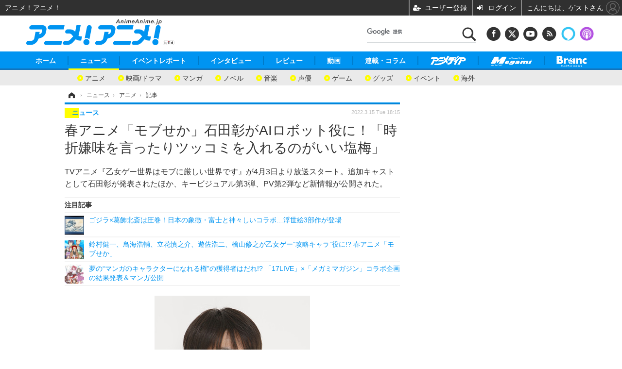

--- FILE ---
content_type: text/html; charset=utf-8
request_url: https://animeanime.jp/article/2022/03/15/68186.html?pickup_list_click4=true
body_size: 23408
content:
<!doctype html>
<html lang="ja" prefix="og: http://ogp.me/ns#">
<head>
<meta charset="UTF-8">
<meta name="viewport" content="target-densitydpi=device-dpi, width=1280, maximum-scale=3.0, user-scalable=yes">
<meta property="fb:app_id" content="281054315302235">
<link rel="stylesheet" href="/base/css/a.css?__=2026011301">
<script type="text/javascript">
(function(w,k,v,k2,v2) {
  w[k]=v; w[k2]=v2;
  var val={}; val[k]=v; val[k2]=v2;
  (w.dataLayer=w.dataLayer||[]).push(val);
})(window, 'tpl_name', 'pages/article', 'tpl_page', 'article_2');
</script>
<script src="/base/scripts/jquery-2.1.3.min.js"></script>
<script type="text/javascript" async src="/base/scripts/a.min.js?__=2026011301"></script>

<!-- Facebook Pixel Code -->
<script>
!function(f,b,e,v,n,t,s){if(f.fbq)return;n=f.fbq=function(){n.callMethod?
n.callMethod.apply(n,arguments):n.queue.push(arguments)};if(!f._fbq)f._fbq=n;
n.push=n;n.loaded=!0;n.version='2.0';n.queue=[];t=b.createElement(e);t.async=!0;
t.src=v;s=b.getElementsByTagName(e)[0];s.parentNode.insertBefore(t,s)}(window,
document,'script','https://connect.facebook.net/en_US/fbevents.js');
fbq('init', '1665201680438262');
fbq('track', 'PageView');
fbq('track', 'ViewContent');
</script>
<noscript><img height="1" width="1" style="display:none"
src="https://www.facebook.com/tr?id=1665201680438262&ev=PageView&noscript=1"
/></noscript>
<!-- DO NOT MODIFY -->
<!-- End Facebook Pixel Code -->
<!--[if lt IE 11]>
<link rel="stylesheet" href="/feature/scripts/media_ie8.css">
<![endif]-->
    <title>春アニメ「モブせか」石田彰がAIロボット役に！「時折嫌味を言ったりツッコミを入れるのがいい塩梅」 | アニメ！アニメ！</title>
  <meta name="keywords" content="ニュース,イベントレポート,インタビュー, レビュー,動画,連載・コラム,ビジネス,">
  <meta name="description" content="TVアニメ『乙女ゲー世界はモブに厳しい世界です』が4月3日より放送スタート。追加キャストとして石田彰が発表されたほか、キービジュアル第3弾、PV第2弾など新情報が公開された。">
  <meta name="thumbnail" content="https://animeanime.jp/imgs/ogp_f/480974.jpg">

        <meta name="twitter:title" content="春アニメ「モブせか」石田彰がAIロボット役に！「時折嫌味を言ったりツッコミを入れるのがいい塩梅」 | アニメ！アニメ！">
    <meta name="twitter:description" content="TVアニメ『乙女ゲー世界はモブに厳しい世界です』が4月3日より放送スタート。追加キャストとして石田彰が発表されたほか、キービジュアル第3弾、PV第2弾など新情報が公開された。">
    <meta name="twitter:card" content="summary_large_image">
    <meta name="twitter:site" content="@AnimeAnime_jp">
    <meta name="twitter:url" content="https://animeanime.jp/article/2022/03/15/68186.html">
    <meta name="twitter:image" content="https://animeanime.jp/imgs/ogp_f/480974.jpg">
  
    <meta property="article:modified_time" content="2022-03-15T18:15:03+09:00">
  <meta property="og:title" content="春アニメ「モブせか」石田彰がAIロボット役に！「時折嫌味を言ったりツッコミを入れるのがいい塩梅」 | アニメ！アニメ！">
  <meta property="og:description" content="TVアニメ『乙女ゲー世界はモブに厳しい世界です』が4月3日より放送スタート。追加キャストとして石田彰が発表されたほか、キービジュアル第3弾、PV第2弾など新情報が公開された。">


<meta property="og:type" content="article">
<meta property="og:site_name" content="アニメ！アニメ！">
<meta property="og:url" content="https://animeanime.jp/article/2022/03/15/68186.html">
<meta property="og:image" content="https://animeanime.jp/imgs/ogp_f/480974.jpg">

<link rel="apple-touch-icon" sizes="76x76" href="/base/images/touch-icon-76.png">
<link rel="apple-touch-icon" sizes="120x120" href="/base/images/touch-icon-120.png">
<link rel="apple-touch-icon" sizes="152x152" href="/base/images/touch-icon-152.png">
<link rel="apple-touch-icon" sizes="180x180" href="/base/images/touch-icon-180.png">

<meta name='robots' content='max-image-preview:large' /><meta name="referrer" content="no-referrer-when-downgrade" />
<script async src="https://fundingchoicesmessages.google.com/i/pub-6205980071848979?ers=1" nonce="q9dKnA1Yb8HV307qo4onKg"></script><script nonce="q9dKnA1Yb8HV307qo4onKg">(function() {function signalGooglefcPresent() {if (!window.frames['googlefcPresent']) {if (document.body) {const iframe = document.createElement('iframe'); iframe.style = 'width: 0; height: 0; border: none; z-index: -1000; left: -1000px; top: -1000px;'; iframe.style.display = 'none'; iframe.name = 'googlefcPresent'; document.body.appendChild(iframe);} else {setTimeout(signalGooglefcPresent, 0);}}}signalGooglefcPresent();})();</script>
<script async src="/feature/adb/adberrmsg.js"></script>

<link rel="dns-prefetch" href="//securepubads.g.doubleclick.net">
<link rel="dns-prefetch" href="//c.amazon-adsystem.com">
<link rel="dns-prefetch" href="//pagead2.googlesyndication.com">
<link rel="dns-prefetch" href="//flux-cdn.com">
<script>
  var cX = cX || {}; cX.callQueue = cX.callQueue || [];
  var persistedQueryIdforPMP = "103c35db41bdb997c80835fa7c8343832c9821e5";
  cX.callQueue.push(["getUserSegmentIds", {persistedQueryId: persistedQueryIdforPMP}]);
  function getUserSegmentIdsLocal() {
    var segments = [];
    if (typeof window.localStorage === 'object' && typeof window.localStorage.getItem === 'function' && window.localStorage.getItem("_cX_segmentInfo") !== null && window.localStorage.getItem("_cX_segmentInfo").length>0) {
      segments = ((window.localStorage.getItem("_cX_segmentInfo")||"").split("/").filter(function(i){return i.indexOf(persistedQueryIdforPMP)==0})[0]||"").replace(/.+_/,"").split(".").filter(function(i){return i.length>0});
    }
    return segments;
  }
</script>
<script>
  var cX = cX || {}; cX.callQueue = cX.callQueue || [];
  window.pbjs = window.pbjs || {que: []};
  window.googletag = window.googletag || {cmd: []};
</script>
<script async='async' src="https://flux-cdn.com/client/00021/s-animeanime_00695.min.js"></script>
<script async src="https://securepubads.g.doubleclick.net/tag/js/gpt.js"></script>
<script>
cX.callQueue.push(['invoke', function() {
  window.fluxtag = {
    readyBids: {
      prebid: false, amazon: false, google: false
    },
    failSafeTimeout: 3e3,
    isFn: function isFn(object) {
      var _t = 'Function';
      var toString = Object.prototype.toString;
      return toString.call(object) === '[object ' + _t + ']';
    },
    launchAdServer: function() {
      if (!fluxtag.readyBids.prebid || !fluxtag.readyBids.amazon) {
        return;
      }
      fluxtag.requestAdServer();
    },
    requestAdServer: function() {
      if (!fluxtag.readyBids.google) {
        fluxtag.readyBids.google = true;
        googletag.cmd.push(function () {
          if (!!(pbjs.setTargetingForGPTAsync) && fluxtag.isFn(pbjs.setTargetingForGPTAsync)) {
            pbjs.que.push(function () {
              pbjs.setTargetingForGPTAsync();
            });
          }
          googletag.pubads().refresh();
        });
      }
    }
  };
}]);
</script>
<script>
cX.callQueue.push(['invoke', function() {
  setTimeout(function() {
    fluxtag.requestAdServer();
  }, fluxtag.failSafeTimeout);
}]);
</script>

<script>
cX.callQueue.push(['invoke', function() {
!function(a9,a,p,s,t,A,g){if(a[a9])return;function q(c,r){a[a9]._Q.push([c,r])}a[a9]={init:function(){q("i",arguments)},fetchBids:function(){q("f",arguments)},setDisplayBids:function(){},_Q:[]};A=p.createElement(s);A.async=!0;A.src=t;g=p.getElementsByTagName(s)[0];g.parentNode.insertBefore(A,g)}("apstag",window,document,"script","//c.amazon-adsystem.com/aax2/apstag.js");
apstag.init({pubID:'3532', adServer:'googletag', bidTimeout:2e3});
apstag.fetchBids({
  slots: [
    {slotID:'div-gpt-ad-header1', slotName:'108010001', sizes:[[728, 90],[970, 250]]},
    {slotID:'div-gpt-ad-article1', slotName:'108010004', sizes:[[300, 250],[336, 280]]},
    {slotID:'div-gpt-ad-article2', slotName:'108010005', sizes:[[300, 250],[336, 280]]},
    {slotID:'div-gpt-ad-right1', slotName:'108010002', sizes:[[300, 250],[300, 600]]},
    {slotID:'div-gpt-ad-right2', slotName:'108010003', sizes:[[300, 250],[300, 600]]}
  ]
}, function(bids){
    googletag.cmd.push(function() {
      apstag.setDisplayBids();
      fluxtag.readyBids.amazon = true;
      fluxtag.launchAdServer();
    });
});
}]);
</script>
<script>
cX.callQueue.push(['invoke', function() {
  googletag.cmd.push(function() {
    var adsng = '0';
    var pr = '0';
    adsng = '0';
    pr = '0';
    googletag.defineSlot('/2261101/108010001', [[1, 1], [728, 90], [970, 250]], 'div-gpt-ad-header1').addService(googletag.pubads()).setCollapseEmptyDiv(true);
    googletag.defineSlot('/2261101/108010002', [[300, 600], [300, 250]], 'div-gpt-ad-right1').addService(googletag.pubads()).setCollapseEmptyDiv(true);
    googletag.defineSlot('/2261101/108010003', [[300, 600], [300, 250]], 'div-gpt-ad-right2').addService(googletag.pubads()).setCollapseEmptyDiv(true);
    googletag.defineSlot('/2261101/108010004', [[300, 250], [336, 280]], 'div-gpt-ad-article1').addService(googletag.pubads()).setCollapseEmptyDiv(true);
    googletag.defineSlot('/2261101/108010005', [[300, 250], [336, 280]], 'div-gpt-ad-article2').addService(googletag.pubads()).setCollapseEmptyDiv(true);
    googletag.pubads().setTargeting('pianositeId', '1145203711540569320');
    googletag.pubads().setTargeting('pianornd', cX.library.m_rnd);
    googletag.pubads().setTargeting('pianockp', cX.getUserId());
    googletag.pubads().setTargeting('articleid108', '68186');
    googletag.pubads().setTargeting('category', '1');
    googletag.pubads().setTargeting('tpl', 'pages/article');
    googletag.pubads().setTargeting('adsng', adsng);
    googletag.pubads().setTargeting('pr', pr);
    googletag.pubads().setTargeting('CxSegments', cX.getUserSegmentIds({persistedQueryId:'103c35db41bdb997c80835fa7c8343832c9821e5'}));
    googletag.pubads().enableSingleRequest();
    googletag.pubads().disableInitialLoad();
    googletag.enableServices();
    if (!!(window.pbFlux) && !!(window.pbFlux.prebidBidder) && fluxtag.isFn(window.pbFlux.prebidBidder)) {
      pbjs.que.push(function () {
        window.pbFlux.prebidBidder();
      });
    } else {
      fluxtag.readyBids.prebid = true;
      fluxtag.launchAdServer();
    }
  });
}]);
</script>

<script data-ad-client="ca-pub-6205980071848979" async src="https://pagead2.googlesyndication.com/pagead/js/adsbygoogle.js"></script>
<meta name="cXenseParse:pageclass" content="article">
<meta name="cXenseParse:iid-articleid" content="68186">
<meta name="cXenseParse:iid-article-title" content="春アニメ「モブせか」石田彰がAIロボット役に！「時折嫌味を言ったりツッコミを入れるのがいい塩梅」">
<meta name="cXenseParse:iid-page-type" content="記事ページ">
<meta name="cXenseParse:iid-page-name" content="article_2">
<meta name="cXenseParse:iid-category" content="ニュース">
<meta name="cXenseParse:iid-subcategory" content="アニメ">
<meta name="cXenseParse:iid-hidden-adsense" content="false">
<meta name="cXenseParse:iid-hidden-other-ad" content="false">
<meta name="cXenseParse:iid-giga-name" content="石田彰">
<meta name="cXenseParse:iid-giga-name" content="2022年春">
<meta name="cXenseParse:iid-giga-name" content="乙女ゲー世界はモブに厳しい世界です">
<meta name="cXenseParse:iid-giga-info" content="504:石田彰">
<meta name="cXenseParse:iid-giga-info" content="1682:2022年春">
<meta name="cXenseParse:iid-giga-info" content="1873:乙女ゲー世界はモブに厳しい世界です">
<meta name="cXenseParse:iid-article-type" content="通常記事">
<meta name="cXenseParse:iid-provider-name" content="アニメ！アニメ！">
<meta name="cXenseParse:author" content="スーサイド・モモ">
<meta name="cXenseParse:recs:publishtime" content="2022-03-15T18:15:03+0900">
<meta name="cxenseparse:iid-publish-yyyy" content="2022">
<meta name="cxenseparse:iid-publish-yyyymm" content="202203">
<meta name="cxenseparse:iid-publish-yyyymmdddd" content="20220315">
<meta name="cxenseparse:iid-page-total" content="1">
<meta name="cxenseparse:iid-page-current" content="1">
<meta name="cxenseparse:iid-character-count" content="3222">
<meta name="cXenseParse:iid-categories" content="石田彰" />
<meta name="cXenseParse:iid-categories" content="2022年春" />
<meta name="cXenseParse:iid-categories" content="乙女ゲー世界はモブに厳しい世界です" />
<script async src="https://cdn.cxense.com/track_banners_init.js"></script><script>var dataLayer = dataLayer || [];dataLayer.push({'customCategory': 'news','customSubCategory': 'latest','customProvider': 'アニメ！アニメ！','customAuthorId': '','customAuthorName': 'スーサイド・モモ','customPrimaryGigaId': '504','customPrimaryGigaName': '石田彰'});</script>                    

<link rel="canonical" href="https://animeanime.jp/article/2022/03/15/68186.html">
<link rel="alternate" media="only screen and (max-width: 640px)" href="https://s.animeanime.jp/article/2022/03/15/68186.html">
<link rel="alternate" type="application/rss+xml" title="RSS" href="https://animeanime.jp/rss20/index.rdf">

</head>

<body class="thm-page-arti-detail page-cate--news page-cate--news-latest page-subcate--latest " data-nav="news">
<noscript><iframe src="//www.googletagmanager.com/ns.html?id=GTM-5PP5NP"
height="0" width="0" style="display:none;visibility:hidden"></iframe></noscript>
<script>
(function(w,d,s,l,i){w[l]=w[l]||[];w[l].push({'gtm.start':
new Date().getTime(),event:'gtm.js'});var f=d.getElementsByTagName(s)[0],
j=d.createElement(s),dl=l!='dataLayer'?'&l='+l:'';j.async=true;j.src=
'//www.googletagmanager.com/gtm.js?id='+i+dl;f.parentNode.insertBefore(j,f);
})(window,document,'script','dataLayer','GTM-5PP5NP');
</script>



<header class="thm-header">
  <div class="header-wrapper cf">
<div class="header-logo">
  <a class="link" href="https://animeanime.jp/" data-sub-title=""><img class="logo" src="/base/images/header-logo.2026011301.png" alt="アニメ！アニメ！"></a>
</div><div class="header-control">
  <ul class="control-list">
    <!-- li class="memberLink">
      <a class="et--memberLogin" href="" target="_blank">
        <p class="login">メールマガジン</p>
      </a>
    </li -->
    <li class="item item--social">
      <a class="link icon icon--header-facebook" href="https://www.facebook.com/animeanimejpn" target="_blank"></a><!-- == FB アイコンやテキストが入ります == -->
      <a class="link icon icon--header-twitter" href="https://twitter.com/AnimeAnime_jp" target="_blank"></a><!-- == TW アイコンやテキストが入ります == -->
      <a class="link icon icon--header-youtube" href="https://www.youtube.com/user/animeanimeno1" target="_blank"></a><!-- == YouTube アイコンやテキストが入ります == -->
      <a class="link icon icon--header-feed" href="https://animeanime.jp/rss20/index.rdf" target="_blank"></a><!-- == RSS アイコンやテキストが入ります == -->
      <a class="link ico-alexa" href="https://www.amazon.co.jp/IID-Inc-%E3%82%A2%E3%83%8B%E3%83%A1%EF%BC%81%E3%82%A2%E3%83%8B%E3%83%A1%EF%BC%81-%E6%9C%80%E6%96%B0%E3%82%A2%E3%83%8B%E3%83%A1%E6%83%85%E5%A0%B1/dp/B0771KWNNQ" title="【Alexaスキル】アニメ！アニメ！ 最新アニメ情報" target="_blank"></a>
      <a class="link ico-podcast" href="https://itunes.apple.com/jp/podcast/id1391531948" title="【Podcast】アニメ！アニメ！ News" target="_blank"></a>
    </li>
    <li class="item item--google-search" id="gcse">
      <div class="gcse-searchbox-only" data-resultsurl="/pages/search.html"></div>
    </li>
  </ul>
</div>
  </div>
<nav class="thm-nav global-nav js-global-nav">
  <ul class="nav-main-menu js-main-menu">
    <li class="item js-nav-home"><a href="/" class="link">ホーム</a>
<!-- : ホーム配下にもサブナビゲーションが入る場合があります -->
<!-- : 例) http://www.cinemacafe.net/ -->
      <ul class="nav-sub-menu js-sub-menu" style="left: 16.15px;">

        <li class="sub-item"><a  class="link" href="https://animeanime.jp/article/2025/12/24/94687.html">2026年冬アニメ一覧</a></li>
        <li class="sub-item"><a  class="link" href="https://animeanime.jp/article/2025/09/17/92707.html">2025年秋アニメ一覧</a></li>
        <li class="sub-item"><a  class="link" href="https://animeanime.jp/article/ranking/">人気記事TOP10</a></li>
      </ul><!-- /.nav-sub-menu -->
    </li>
    <li class="item js-nav-news"><a href="/category/news/" class="link">ニュース</a>
      <ul class="nav-sub-menu js-sub-menu" style="left: 144.583px;">

        <li class="sub-item"><a  class="link" href="/category/news/latest/latest/">アニメ</a></li>
        <li class="sub-item"><a  class="link" href="/category/news/film/latest/">映画/ドラマ</a></li>
        <li class="sub-item"><a  class="link" href="/category/news/manga/latest/">マンガ</a></li>
        <li class="sub-item"><a  class="link" href="/category/news/novel/latest/">ノベル</a></li>
        <li class="sub-item"><a  class="link" href="/category/news/music/latest/">音楽</a></li>
        <li class="sub-item"><a  class="link" href="/category/news/voice_actor/latest/">声優</a></li>
        <li class="sub-item"><a  class="link" href="/category/news/game/latest/">ゲーム</a></li>
        <li class="sub-item"><a  class="link" href="/category/news/goods/latest/">グッズ</a></li>
        <li class="sub-item"><a  class="link" href="/category/news/event/latest/">イベント</a></li>
        <li class="sub-item"><a  class="link" href="/category/news/oversea/latest/">海外</a></li>
      </ul><!-- /.nav-sub-menu -->
    </li><!-- /.item -->
    <li class="item js-nav-report"><a class="link" href="/category/report/">イベントレポート</a>
      <ul class="nav-sub-menu js-sub-menu" style="left: 284.033px;">

        <li class="sub-item"><a  class="link" href="/category/report/japan/latest/">アニメ</a></li>
        <li class="sub-item"><a  class="link" href="/category/report/film/latest/">映画</a></li>
        <li class="sub-item"><a  class="link" href="/category/report/artist/latest/">ライブ</a></li>
        <li class="sub-item"><a  class="link" href="/category/report/theater/latest/">舞台</a></li>
        <li class="sub-item"><a  class="link" href="/category/report/oversea/latest/">海外イベント</a></li>
        <li class="sub-item"><a  class="link" href="/category/report/seminar/latest/">ビジネス</a></li>
      </ul><!-- /.nav-sub-menu -->
    </li><!-- /.item -->
    <li class="item js-nav-interview"><a href="/category/interview/" class="link">インタビュー</a>
      <ul class="nav-sub-menu js-sub-menu" style="left: 483.2px;">

        <li class="sub-item"><a  class="link" href="/category/interview/creator/latest/">スタッフ</a></li>
        <li class="sub-item"><a  class="link" href="/category/interview/voiceactor/latest/">声優</a></li>
        <li class="sub-item"><a  class="link" href="/category/interview/talent/latest/">俳優・タレント</a></li>
        <li class="sub-item"><a  class="link" href="/category/interview/artist/latest/">アーティスト</a></li>
        <li class="sub-item"><a  class="link" href="/category/interview/business/latest/">ビジネス</a></li>
      </ul><!-- /.nav-sub-menu -->
    </li><!-- /.item -->
    <li class="item js-nav-review"><a href="/category/review/" class="link">レビュー</a>
      <ul class="nav-sub-menu js-sub-menu" style="left: 623.317px;">

        <li class="sub-item"><a  class="link" href="/category/review/anime/latest/">アニメ</a></li>
        <li class="sub-item"><a  class="link" href="/category/review/film/latest/">実写</a></li>
        <li class="sub-item"><a  class="link" href="/category/review/book/latest/">書評</a></li>
        <li class="sub-item"><a  class="link" href="/category/review/event/latest/">イベント</a></li>
        <li class="sub-item"><a  class="link" href="/category/review/game/latest/">ゲーム</a></li>
        <li class="sub-item"><a  class="link" href="/category/review/tabletalk/latest/">座談会</a></li>
      </ul><!-- /.nav-sub-menu -->
    </li><!-- /.item -->
    <li class="item js-nav-video"><a href="/category/video/" class="link">動画</a>
      <ul class="nav-sub-menu js-sub-menu" style="right: -603.7px;">

        <li class="sub-item"><a  class="link" href="/category/video/anime/latest/">アニメ</a></li>
        <li class="sub-item"><a  class="link" href="/category/video/film/latest/">映画/ドラマ</a></li>
        <li class="sub-item"><a  class="link" href="/category/video/animeanimetv/latest/">アニメ！アニメ！TV</a></li>
        <li class="sub-item"><a  class="link" href="https://www.cinemacafe.net/feature/abematv/">ABEMA Cafe</a></li>
      </ul><!-- /.nav-sub-menu -->
    </li><!-- /.item -->
    <li class="item js-nav-column"><a href="/category/column/" class="link">連載・コラム</a></li><!-- /.item -->
    <!-- li class="item js-nav-gigaindex-2707"><a href="/special/2707/recent/" class="link"><img class="nav-logo" src="/feature/images/logo-jump-toon.png" alt="【PR】ジャンプTOON" style="top:-9.4px; height:30px;"></a></li -->
    <li class="item"><a href="/special/1455/recent/" class="link"><img class="nav-logo" src="/base/images/logo-animedia.png" alt="アニメディア"></a></li>
    <li class="item"><a href="/special/1470/recent/" class="link"><img class="nav-logo" src="/base/images/logo-megami.png" alt="メガミマガジン"></a></li>
    <li class="item"><a href="https://branc.jp/" class="link" target="_blank" rel="noopener"><img class="nav-logo" src="/base/images/logo-branc.png" alt="Branc"></a></li>
  </ul><!-- /.nav-main-menu -->
</nav><!-- /.thm-nav --><!-- ========== jack AD ========== -->
<div class="jackad">
<ul class="fixed-item">
<!-- 左右ジャックバナー -->
<li class="left"><script src="https://deliver.ads2.iid.jp/ads/?js=1;position=174;"></script></li>
<li class="right"><script src="https://deliver.ads2.iid.jp/ads/?js=1;position=228;"></script></li>
</ul>
<!-- メニュー下、ワイド幅ジャック広告 -->
<script src="https://deliver.ads2.iid.jp/ads/?js=1;position=82;"></script>
</div>

<style type="text/css">
.thm-footer { margin-top: -660px; padding-top: 660px; }
.fixed-item .left { left:-200px; }
.fixed-item .right { right:-200px; }
.jackad #player { position: absolute; top:0; right: 0; }
.cover { display: none; }
</style>

<link rel="stylesheet" href="/feature/jackAD/jack_1040.css">
<script type="text/javascript" src="/feature/jackAD/jack.js"></script>
<!-- ========== /jack AD ========== -->

<!-- global_nav -->
</header>

<div class="thm-body cf">
  <div class="breadcrumb">
<span id="breadcrumbTop"><a class="link" href="https://animeanime.jp/"><span class="item icon icon-bc--home">ホーム</span></a></span>
<i class="separator icon icon-bc--arrow"> › </i>
<span id="BreadcrumbSecond">
  <a class="link" href="/category/news/">
    <span class="item icon icon-bc--news">ニュース</span>
  </a>
</span>
<i class="separator icon icon-bc--arrow"> › </i>
<span id="BreadcrumbLast">
  <a class="link" href="/category/news/latest/latest/">
    <span class="item icon icon-bc--latest">アニメ</span>
  </a>
</span>
<i class="separator icon icon-bc--arrow"> › </i>
    <span class="item">記事</span>
  </div>
  <main class="thm-main">
<header class="arti-header">
      <h1 class="head">春アニメ「モブせか」石田彰がAIロボット役に！「時折嫌味を言ったりツッコミを入れるのがいい塩梅」</h1>
    <p class="arti-summary">TVアニメ『乙女ゲー世界はモブに厳しい世界です』が4月3日より放送スタート。追加キャストとして石田彰が発表されたほか、キービジュアル第3弾、PV第2弾など新情報が公開された。</p>
  <div class="group">
    <span class="category-group-name">ニュース</span>
  </div>
  <div class="date">
    <time class="pubdate" itemprop="datePublished" datetime="2022-03-15T18:15:03+09:00">2022.3.15 Tue 18:15</time>
  </div>
</header>














<i class="recommended-ttl">注目記事</i>
<ul class="recommended-list">
    <li class="item"><a class="link" href="/article/2026/01/30/95630.html">
      <img class="figure" src="/imgs/thumb_l/836841.jpg" alt="ゴジラ×葛飾北斎は圧巻！日本の象徴・富士と神々しいコラボ…浮世絵3部作が登場・画像" width="100" height="100">
      <p class="title">ゴジラ×葛飾北斎は圧巻！日本の象徴・富士と神々しいコラボ…浮世絵3部作が登場</p>
  </a></li>
      <li class="item"><a class="link" href="/article/2022/02/22/67735.html">
      <img class="figure" src="/imgs/thumb_l/476405.jpg" alt="鈴村健一、鳥海浩輔、立花慎之介、遊佐浩二、檜山修之が乙女ゲー“攻略キャラ”役に!? 春アニメ「モブせか」・画像" width="100" height="100">
      <p class="title">鈴村健一、鳥海浩輔、立花慎之介、遊佐浩二、檜山修之が乙女ゲー“攻略キャラ”役に!? 春アニメ「モブせか」</p>
  </a></li>
      <li class="item"><a class="link" href="https://animeanime.jp/article/2026/01/30/95586.html">
      <img class="figure" src="/imgs/thumb_l/836706.jpg" alt="夢の“マンガのキャラクターになれる権”の獲得者はだれ!? 「17LIVE」×「メガミマガジン」コラボ企画の結果発表＆マンガ公開・画像" width="100" height="100">
      <p class="title">夢の“マンガのキャラクターになれる権”の獲得者はだれ!? 「17LIVE」×「メガミマガジン」コラボ企画の結果発表＆マンガ公開</p>
  </a></li>
  </ul><div class="arti-content arti-content--horizontal">

  <div class="figure-area">
    <figure class="figure">
      <img class="image" src="/imgs/p/jtKDOVlKAvjRrNw8SXAVejagI61Nrq_oqaqr/480974.jpg" alt="石田彰" width="320" height="480">
    </figure>
      <ul class="thumb-list cf">

        <li class="item"><a class="link" href="/article/img/2022/03/15/68186/480974.html"><img class="image" src="/imgs/sq_sl/480974.jpg" alt="石田彰" width="120" height="120"></a></li>

        <li class="item"><a class="link" href="/article/img/2022/03/15/68186/480973.html"><img class="image" src="/imgs/sq_sl/480973.jpg" alt="ルクシオン（C）三嶋与夢／マイクロマガジン社／モブせか製作委員会" width="120" height="120"></a></li>

        <li class="item"><a class="link" href="/article/img/2022/03/15/68186/480972.html"><img class="image" src="/imgs/sq_sl/480972.jpg" alt="アニメ「⼄⼥ゲー世界はモブに厳しい世界です」キービジュアル（C）三嶋与夢／マイクロマガジン社／モブせか製作委員会" width="120" height="120"></a></li>

        <li class="item"><a class="link" href="/article/img/2022/03/15/68186/480970.html"><img class="image" src="/imgs/sq_sl/480970.jpg" alt="PV第2弾（C）三嶋与夢／マイクロマガジン社／モブせか製作委員会" width="120" height="120"></a></li>

        <li class="item"><a class="link" href="/article/img/2022/03/15/68186/480975.html"><img class="image" src="/imgs/sq_sl/480975.jpg" alt="PV第2弾（C）三嶋与夢／マイクロマガジン社／モブせか製作委員会" width="120" height="120"></a></li>

        <li class="item"><a class="link" href="/article/img/2022/03/15/68186/480976.html"><img class="image" src="/imgs/sq_sl/480976.jpg" alt="PV第2弾（C）三嶋与夢／マイクロマガジン社／モブせか製作委員会" width="120" height="120"></a></li>

        <li class="item"><a class="link" href="/article/img/2022/03/15/68186/480977.html"><img class="image" src="/imgs/sq_sl/480977.jpg" alt="PV第2弾（C）三嶋与夢／マイクロマガジン社／モブせか製作委員会" width="120" height="120"></a></li>

        <li class="item"><a class="link" href="/article/img/2022/03/15/68186/480978.html"><img class="image" src="/imgs/sq_sl/480978.jpg" alt="PV第2弾（C）三嶋与夢／マイクロマガジン社／モブせか製作委員会" width="120" height="120"></a></li>
      </ul>

  </div>
<aside class="arti-giga">
  <p class="list-short-title"><a class="linked-title" href="/special/504/recent/%E7%9F%B3%E7%94%B0%E5%BD%B0">石田彰 特別編集</a></p>
  <ul class="giga-list">
    <li class="item item--cate-news item--cate-news-latest item--subcate-latest"><a class="link" href="/article/2025/12/12/94413.html" title="「銀魂 吉原炎上編」真選組と桂も吉原に!? 石田彰、中井和哉らのコメント到着「今後の動向は皆さんの働き次第」「これからも銀魂をやらせて」">「銀魂 吉原炎上編」真選組と桂も吉原に!? 石田彰、中井和哉らのコメント到着「今後の動向は皆さんの働き次第」「これからも銀魂をやらせて」</a></li>
    <li class="item item--cate-news item--cate-news-latest item--subcate-latest"><a class="link" href="/article/2025/11/30/94131.html" title="「鬼滅の刃 無限城編 第一章」俺は強くならなければいけない―猗窩座（CV.石田彰）のキャラCMお披露目！企画第5弾">「鬼滅の刃 無限城編 第一章」俺は強くならなければいけない―猗窩座（CV.石田彰）のキャラCMお披露目！企画第5弾</a></li>
    <li class="item item--cate-news item--cate-news-others item--subcate-others"><a class="link" href="/article/2025/11/02/93546.html" title="石田彰さんお誕生日記念！一番好きなキャラは？ 3位「エヴァ」渚カヲル、2位「鬼滅の刃」猗窩座、1位は… ＜25年版＞">石田彰さんお誕生日記念！一番好きなキャラは？ 3位「エヴァ」渚カヲル、2位「鬼滅の刃」猗窩座、1位は… ＜25年版＞</a></li>
  </ul>
  <p class="send-msg"><a class="link" href="https://www.iid.co.jp/contact/media_contact.html?recipient=anime" rel="nofollow"><i class="icon icon--mail"></i>編集部にメッセージを送る</a></p>
</aside>
<article class="arti-body cf cXenseParse editor-revolution">
  <p>TVアニメ『乙女ゲー世界はモブに厳しい世界です』が2022年4月3日より放送スタート。追加キャストとして石田彰が発表されたほか、キービジュアル第3弾、PV第2弾など新情報が公開された。</p><p>『乙女ゲー世界はモブに厳しい世界です』の原作は、剣と魔法の“乙女ゲー”の世界にモブキャラとして転生した主人公・リオンが、女尊男卑な社会の中で、前世でのゲームの知識を生かして反逆を翻していく同名ファンタジーノベルだ。キャストには、大塚剛央、市ノ瀬加那、ファイルーズあい、佐倉綾音、鈴村健一、鳥海浩輔、立花慎之介、遊佐浩二、檜山修之の出演が決定している。</p><figure class="ctms-editor-image"><img src='https://animeanime.jp/imgs/zoom/480973.jpg' class='inline-article-image' width='640' height='360' /><figcaption>ルクシオン</figcaption></figure><p>そして今回、キャスト情報第3弾では、石田彰の出演が発表された。石田が演じるのは、主人公リオンの相棒となるAI搭載の球体ロボット・ルクシオン。<br>石田からはキャラクターについて、「ロストアイテムのAIということで、ロジカルな思考、感情的ブレの無さがアイデンティティのはずですが、時折嫌味を言ったりツッコミを入れるのがいい塩梅ですね」などのコメントが到着している。</p><figure class="ctms-editor-image"><img src='https://animeanime.jp/imgs/zoom/480972.jpg' class='inline-article-image' width='640' height='902' /><figcaption>アニメ「乙女ゲー世界はモブに厳しい世界です」キービジュアル</figcaption></figure><p>あわせて、キービジュアル第3弾もお披露目。主人公のリオンをはじめ、ヒロインのオロヴィアやアンジェリカ、王太子殿下のユリウスたちイケメングループが勢揃いしていうほか、リオンとユリウスが搭乗する戦闘用鎧も描かれているので、注目したい。</p><p>そして、PV第2弾では、リオンが鎧であるアロガンツを駆使して、ユリウスたちと決闘する迫力のバトルシーンも収録。伊東歌詞太郎が歌うOPテーマ「サイレントマジョリティー」の音源も公開された。</p><figure class="ctms-editor-youtube"><iframe src='https://www.youtube.com/embed/8G9dunL-zPI?rel=0' width='640' height='360' frameborder='0' allow='accelerometer; autoplay; encrypted-media; gyroscope; picture-in-picture' allowfullscreen></iframe></figure><p>TVアニメ『乙女ゲー世界はモブに厳しい世界です』が4月3日より放送スタート。</p><h2 class="title02" style="border-color:#0094f1">■ルクシオン役 石田彰コメント</h2><br /><span style="font-weight:bold;">作品を初めて読んだ時の印象</span><br />不慮の事故で死んでしまったらゲームの世界の中で第二の人生が始まったという設定ですが、そんな不思議なことがあるものか？ ひょっとしたら死なずに昏睡状態になって見ている夢なのではないか？ なんて暗いことを考えました。<br /><br /><span style="font-weight:bold;">自身が演じるキャラクターについて</span><br />ロストアイテムのAIということで、ロジカルな思考、感情的ブレの無さがアイデンティティのはずですが、時折嫌味を言ったりツッコミを入れるのがいい塩梅ですね。人間性を表に押し出してくるリオンとはいいコンビだと思います。<br /><br /><span style="font-weight:bold;">放送を楽しみにしている皆さんへ一言</span><br />もしも人生の全シナリオと超テクノロジーを手に入れられたら、モブでも面白おかしく暮らしていけるのかという思考実験に参加して、この春からは乙女ゲー世界を舞台に新生活を迎えてみるのはいかがでしょうか？<br /><br /><div style="background-color:#eee9e6; border-radius:10px; padding:30px;">■スタッフ<br />原作　三嶋与夢(GCノベルズ／マイクロマガジン社刊)<br />キャラクター原案　孟達<br />監督　三浦和也、福元しんいち<br />シリーズ構成　猪原健太<br />キャラクターデザイン　鈴木政彦<br />美術監督：中久木孝将・河合良介<br />美術設定：中尾陽子<br />色彩設計：長谷川美穂<br />撮影監督：石山智之<br />編集：上野勇輔<br />音響監督：濱野高年<br />音響効果：安藤由衣<br />音楽：橋口佳奈・新田目翔<br />アニメーション制作：ENGI<br /><br />■キャスト<br />リオン・フォウ・バルトファルト 大塚剛央<br />オリヴィア　市ノ瀬加那<br />アンジェリカ・ラファ・レッドグレイブ　ファイルーズあい<br />マリエ・フォウ・ラーファン 佐倉綾音<br />ユリウス・ラファ・ホルファート 鈴村健一<br />ジルク・フィア・マーモリア 鳥海浩輔<br />ブラッド・フォウ・フィールド 立花慎之介<br />クリス・フィア・アークライト 遊佐浩二<br />グレッグ・フォウ・セバーグ 檜山修之</div><br />（C）三嶋与夢／マイクロマガジン社／モブせか製作委員会<br /><br /><div class='af_box'><!-- start --><div class='af_list'><div class='af_box_left'><a href='https://www.amazon.co.jp/gp/product/B09NVBQPYN/?tag=animeanimea-22' target='_blank'><img src='https://m.media-amazon.com/images/I/91saT0+ZFuL._AC_UL320_.jpg' class='af_box_image'></a></div><div class='af_box_right'><strong><a href='https://www.amazon.co.jp/gp/product/B09NVBQPYN/?tag=animeanimea-22' target='_blank'>乙女ゲー世界はモブに厳しい世界です 07 (ドラゴンコミックスエイジ)</a></strong><br><strong>￥653</strong><br><div class='af_box_link_amazon'><a href='https://www.amazon.co.jp/gp/product/B09NVBQPYN/?tag=animeanimea-22' target='_blank'>Amazon</a></div> <div class='af_box_link_rakuten'><a href='https://hb.afl.rakuten.co.jp/hgc/13d62b94.d0647ae0.13d62b95.6b8000ba/?pc=https%3A%2F%2Fsearch.rakuten.co.jp%2Fsearch%2Fmall%2F%E4%B9%99%E5%A5%B3%E3%82%B2%E3%83%BC%E4%B8%96%E7%95%8C%E3%81%AF%E3%83%A2%E3%83%96%E3%81%AB%E5%8E%B3%E3%81%97%E3%81%84%E4%B8%96%E7%95%8C%E3%81%A7%E3%81%99%2F' target='_blank'>楽天市場</a></div></div></div><!-- //end -->※上記リンクより商品を購入すると、売上の一部がアニメ！アニメ！に還元されることがあります。</div><script type="text/javascript">;Array.prototype.forEach.call(document.querySelectorAll("div.af_list a"), function (el) { if (el.getAttribute("data-shopping-click") === "") { return; } el.setAttribute("data-shopping-click", ""); el.addEventListener("click", function (e) { let matches = /\/\/www\.amazon\.co\.jp\/gp\/product\/([^/]+)\//.exec(e.target.href); if (matches) { cX.callQueue.push(["sendEvent", "shopping_click", { amazon: matches[1] }]); return; } matches = /\/\/hb\.afl\.rakuten\.co\.jp\/.+\/\?pc=([^&]+)/.exec(e.target.href); if (matches) { matches = /\/mall\/([^/]+)/.exec(decodeURIComponent(matches[1])); if (matches) { cX.callQueue.push(["sendEvent", "shopping_click", { rakuten: matches[1] }]); } } });});</script><br /><div class='af_box'><!-- start --><div class='af_list'><div class='af_box_left'><a href='https://www.amazon.co.jp/gp/product/B09M84N7Y2/?tag=animeanimea-22' target='_blank'><img src='https://m.media-amazon.com/images/I/81uB0CblH2L._AC_UL320_.jpg' class='af_box_image'></a></div><div class='af_box_right'><strong><a href='https://www.amazon.co.jp/gp/product/B09M84N7Y2/?tag=animeanimea-22' target='_blank'>乙女ゲー世界はモブに厳しい世界です 9 (GCノベルズ)</a></strong><br><strong>￥1,188</strong><br><div class='af_box_link_amazon'><a href='https://www.amazon.co.jp/gp/product/B09M84N7Y2/?tag=animeanimea-22' target='_blank'>Amazon</a></div> <div class='af_box_link_rakuten'><a href='https://hb.afl.rakuten.co.jp/hgc/13d62b94.d0647ae0.13d62b95.6b8000ba/?pc=https%3A%2F%2Fsearch.rakuten.co.jp%2Fsearch%2Fmall%2F%E4%B9%99%E5%A5%B3%E3%82%B2%E3%83%BC%E4%B8%96%E7%95%8C%E3%81%AF%E3%83%A2%E3%83%96%E3%81%AB%E5%8E%B3%E3%81%97%E3%81%84%E4%B8%96%E7%95%8C%E3%81%A7%E3%81%99%2F' target='_blank'>楽天市場</a></div></div></div><!-- //end -->※上記リンクより商品を購入すると、売上の一部がアニメ！アニメ！に還元されることがあります。</div><script type="text/javascript">;Array.prototype.forEach.call(document.querySelectorAll("div.af_list a"), function (el) { if (el.getAttribute("data-shopping-click") === "") { return; } el.setAttribute("data-shopping-click", ""); el.addEventListener("click", function (e) { let matches = /\/\/www\.amazon\.co\.jp\/gp\/product\/([^/]+)\//.exec(e.target.href); if (matches) { cX.callQueue.push(["sendEvent", "shopping_click", { amazon: matches[1] }]); return; } matches = /\/\/hb\.afl\.rakuten\.co\.jp\/.+\/\?pc=([^&]+)/.exec(e.target.href); if (matches) { matches = /\/mall\/([^/]+)/.exec(decodeURIComponent(matches[1])); if (matches) { cX.callQueue.push(["sendEvent", "shopping_click", { rakuten: matches[1] }]); } } });});</script><br /><a href="https://animeanime.jp/article/2021/11/05/65171.html"><img src="https://animeanime.jp/imgs/zoom/448216.jpg" width="640" height="208" /></a>
</article>
<span class="writer writer-name">《スーサイド・モモ》</span>


</div>




<div id="cxj_feedde43b982ad0486a7eb0a22e625ecf834093b"></div>
<script type="text/javascript">
    var cX = window.cX = window.cX || {}; cX.callQueue = cX.callQueue || [];
    cX.CCE = cX.CCE || {}; cX.CCE.callQueue = cX.CCE.callQueue || [];
    cX.CCE.callQueue.push(['run',{
        widgetId: 'feedde43b982ad0486a7eb0a22e625ecf834093b',
        targetElementId: 'cxj_feedde43b982ad0486a7eb0a22e625ecf834093b',
        width: '100%',
        height: '1'
    }]);
</script>
<script src="https://deliver.ads2.iid.jp/ads/?js=1;position=853;"></script>


<script>console.log('aw1-3')</script>

<aside class="main-ad w-rect cf" style="min-height:280px;display:flex;justify-content:center;align-items:center;margin:30px 0 30px 0;">
  <div class="rect">
    <div id='div-gpt-ad-article1'>
<script type='text/javascript'>cX.callQueue.push(['invoke', function() {googletag.cmd.push(function() { googletag.display('div-gpt-ad-article1'); });}]);</script>
    </div>
  </div>
  <div class="rect">
    <div id='div-gpt-ad-article2'>
<script type='text/javascript'>cX.callQueue.push(['invoke', function() {googletag.cmd.push(function() { googletag.display('div-gpt-ad-article2'); });}]);</script>
    </div>
  </div>
</aside>

<div class="cynergi-widget">
  <div style="font-size:14px;font-weight:normal;margin:0;padding:0;">【注目の記事】[PR]</div>
  <div id="itxWidget-1064" class="itx-widget"></div>
  <div id="itxWidget-1015" class="itx-widget"></div>
</div>
<script type="text/javascript" async src="https://widget.iid-network.jp/assets/widget.js"></script>
<ul class="thumb-list cf">

  <li class="item">
    <a class="link" href="/article/img/2022/03/15/68186/480974.html">
      <img class="image" src="/imgs/sq_sl/480974.jpg" alt="石田彰" width="120" height="120">
    </a>
  </li>

  <li class="item">
    <a class="link" href="/article/img/2022/03/15/68186/480973.html">
      <img class="image" src="/imgs/sq_sl/480973.jpg" alt="ルクシオン（C）三嶋与夢／マイクロマガジン社／モブせか製作委員会" width="120" height="120">
    </a>
  </li>

  <li class="item">
    <a class="link" href="/article/img/2022/03/15/68186/480972.html">
      <img class="image" src="/imgs/sq_sl/480972.jpg" alt="アニメ「⼄⼥ゲー世界はモブに厳しい世界です」キービジュアル（C）三嶋与夢／マイクロマガジン社／モブせか製作委員会" width="120" height="120">
    </a>
  </li>

  <li class="item">
    <a class="link" href="/article/img/2022/03/15/68186/480970.html">
      <img class="image" src="/imgs/sq_sl/480970.jpg" alt="PV第2弾（C）三嶋与夢／マイクロマガジン社／モブせか製作委員会" width="120" height="120">
    </a>
  </li>

  <li class="item">
    <a class="link" href="/article/img/2022/03/15/68186/480975.html">
      <img class="image" src="/imgs/sq_sl/480975.jpg" alt="PV第2弾（C）三嶋与夢／マイクロマガジン社／モブせか製作委員会" width="120" height="120">
    </a>
  </li>

  <li class="item">
    <a class="link" href="/article/img/2022/03/15/68186/480976.html">
      <img class="image" src="/imgs/sq_sl/480976.jpg" alt="PV第2弾（C）三嶋与夢／マイクロマガジン社／モブせか製作委員会" width="120" height="120">
    </a>
  </li>

  <li class="item">
    <a class="link" href="/article/img/2022/03/15/68186/480977.html">
      <img class="image" src="/imgs/sq_sl/480977.jpg" alt="PV第2弾（C）三嶋与夢／マイクロマガジン社／モブせか製作委員会" width="120" height="120">
    </a>
  </li>

  <li class="item">
    <a class="link" href="/article/img/2022/03/15/68186/480978.html">
      <img class="image" src="/imgs/sq_sl/480978.jpg" alt="PV第2弾（C）三嶋与夢／マイクロマガジン社／モブせか製作委員会" width="120" height="120">
    </a>
  </li>

  <li class="item">
    <a class="link" href="/article/img/2022/03/15/68186/480979.html">
      <img class="image" src="/imgs/sq_sl/480979.jpg" alt="PV第2弾（C）三嶋与夢／マイクロマガジン社／モブせか製作委員会" width="120" height="120">
    </a>
  </li>

  <li class="item">
    <a class="link" href="/article/img/2022/03/15/68186/480980.html">
      <img class="image" src="/imgs/sq_sl/480980.jpg" alt="PV第2弾（C）三嶋与夢／マイクロマガジン社／モブせか製作委員会" width="120" height="120">
    </a>
  </li>

  <li class="item">
    <a class="link" href="/article/img/2022/03/15/68186/480981.html">
      <img class="image" src="/imgs/sq_sl/480981.jpg" alt="PV第2弾（C）三嶋与夢／マイクロマガジン社／モブせか製作委員会" width="120" height="120">
    </a>
  </li>

  <li class="item">
    <a class="link" href="/article/img/2022/03/15/68186/480982.html">
      <img class="image" src="/imgs/sq_sl/480982.jpg" alt="PV第2弾（C）三嶋与夢／マイクロマガジン社／モブせか製作委員会" width="120" height="120">
    </a>
  </li>

  <li class="item">
    <a class="link" href="/article/img/2022/03/15/68186/480983.html">
      <img class="image" src="/imgs/sq_sl/480983.jpg" alt="PV第2弾（C）三嶋与夢／マイクロマガジン社／モブせか製作委員会" width="120" height="120">
    </a>
  </li>

  <li class="item">
    <a class="link" href="/article/img/2022/03/15/68186/480984.html">
      <img class="image" src="/imgs/sq_sl/480984.jpg" alt="PV第2弾（C）三嶋与夢／マイクロマガジン社／モブせか製作委員会" width="120" height="120">
    </a>
  </li>

  <li class="item">
    <a class="link" href="/article/img/2022/03/15/68186/480971.html">
      <img class="image" src="/imgs/sq_sl/480971.jpg" alt="アニメ「⼄⼥ゲー世界はモブに厳しい世界です」キービジュアル（C）三嶋与夢／マイクロマガジン社／モブせか製作委員会" width="120" height="120">
    </a>
  </li>
</ul>

<section class="main-relation-link">
  <h2 class="caption">関連リンク</h2>
  <ul class="relation-link-list">
    <li class="item"><a class="link" href="https://mobseka.com/" rel="nofollow" target="_blank">公式サイト</a></li>
  </ul>
</section>

<aside class="main-ad w-rect cf">

<script src="https://deliver.ads2.iid.jp/ads/?js=1;position=74;"></script>

</aside><section class="share-block">
  <div class="arti-sharing">
    <ul class="arti-sharing-inner">
      <li class="item item--facebook"><a class="link clickTracker" href="https://www.facebook.com/sharer/sharer.php?u=https://animeanime.jp/article/2022/03/15/68186.html" target="_blank" rel="nofollow">
        <svg class="svg-facebook" fill="#fff" width="11" data-name="facebook" xmlns="http://www.w3.org/2000/svg" viewBox="0 0 74.9 149.8">
          <title>facebook</title>
          <path d="M114.1,170.6H80.9v-72H64.3V71.8H80.9V55.7c0-21.9,9.4-34.9,36-34.9H139V47.6H125.2c-10.4,0-11.1,3.8-11.1,10.7V71.7h25.1l-2.9,26.8H114.1v72.1Z" transform="translate(-64.3 -20.8)"/>
        </svg>
        <span class="label">シェア</span></a></li>
      <li class="item item--twitter"><a class="link clickTracker" href="https://twitter.com/intent/tweet?url=https://animeanime.jp/article/2022/03/15/68186.html&text=春アニメ「モブせか」石田彰がAIロボット役に！「時折嫌味を言ったりツッコミを入れるのがいい塩梅」" target="_blank" rel="nofollow">
        <svg class="svg-twitter" fill="#fff" width="26" viewBox="0 0 24 24" aria-hidden="true"><g><path d="M18.244 2.25h3.308l-7.227 8.26 8.502 11.24H16.17l-5.214-6.817L4.99 21.75H1.68l7.73-8.835L1.254 2.25H8.08l4.713 6.231zm-1.161 17.52h1.833L7.084 4.126H5.117z"></path></g></svg>
        <span class="label">ポスト</span></a></li>
      <li class="item item--hatena"><a class="link clickTracker" href="http://b.hatena.ne.jp/add?mode=confirm&url=https://animeanime.jp/article/2022/03/15/68186.html&title=春アニメ「モブせか」石田彰がAIロボット役に！「時折嫌味を言ったりツッコミを入れるのがいい塩梅」" target="_blank" rel="nofollow">
        <svg class="svg-hatebu" fill="#fff" width="18" data-name="hatebu" xmlns="http://www.w3.org/2000/svg" viewBox="0 0 132.3 113.1">
          <title>hatebu</title>
          <path d="M81.5,58.3a27.65,27.65,0,0,0-7.9-5.6c-0.3-.1-0.5-0.3-0.8-0.4,0.2-.1.4-0.3,0.6-0.4a26.42,26.42,0,0,0,6.1-6.4,28.27,28.27,0,0,0,3.6-7.9A31.23,31.23,0,0,0,84.2,29c0-9.7-3.9-17.1-11.5-22C65.4,2.4,55.1.1,41,.1H0v113H39c15.7,0,28-2.9,36.5-8.8,8.9-6.1,13.4-15.2,13.4-27.2a27.8,27.8,0,0,0-2-10.6A25.44,25.44,0,0,0,81.5,58.3ZM28.4,22.5h10a37.88,37.88,0,0,1,8.2.8,14.48,14.48,0,0,1,5,2.1A7.08,7.08,0,0,1,54,28.2a10.7,10.7,0,0,1,.8,4.1,14,14,0,0,1-.9,4.7,9.1,9.1,0,0,1-2.5,3.5,12.66,12.66,0,0,1-4.9,2.6,26.7,26.7,0,0,1-8.1,1h-10V22.5ZM57.5,82.3a9.88,9.88,0,0,1-3.2,3.9A15.46,15.46,0,0,1,48.7,89a28.78,28.78,0,0,1-8.3,1.1h-12V66H38.8c7.1,0,12.3,1.1,15.5,3.3a9.2,9.2,0,0,1,4.3,8.1A11.7,11.7,0,0,1,57.5,82.3Z" transform="translate(0 0)"/>
          <circle cx="117.5" cy="98.2" r="14.8"/>
          <rect x="103.3" width="28.5" height="75.1"/>
        </svg>
        <span class="label">ブックマーク</span></a></li>
      <li class="item item--pocket"><a data-label="Pocketで後で読む" class="link clickTracker" href="http://getpocket.com/edit?url=https://animeanime.jp/article/2022/03/15/68186.html" target="_blank" rel="nofollow">
        <svg class="svg-pocket" fill="#fff" width="20" data-name="Pocket" xmlns="http://www.w3.org/2000/svg" viewBox="0 0 137.63 123.98">
          <title>Pocket</title>
          <path d="M155.3,40.2H44.93A13.67,13.67,0,0,0,31.3,53.83v47.69h0.29a68.8,68.8,0,0,0,137.05,0h0.29V53.83A13.67,13.67,0,0,0,155.3,40.2ZM138.46,92l-32.13,32.13a9.09,9.09,0,0,1-12.85,0L61.36,92A9.08,9.08,0,1,1,74.21,79.15l25.7,25.7,25.7-25.7A9.08,9.08,0,0,1,138.46,92Z" transform="translate(-31.3 -40.2)"/>
        </svg>
        <span class="label">後で読む</span></a></li>
    </ul>
  </div>
</section>


<script class="recruitment-box-updater"
    data-instance-id="box1"
    data-limit="6"
    data-start="1"
    src="/base/scripts/recruitmentBoxUpdater.js?2025072801"
    data-api-url="https://recruitbox.media.iid.jp/sites/animeanime.jp.json">
</script>

<section class="main-pickup">
  <h2 class="caption">編集部おすすめのニュース</h2>
  <ul class="pickup-list cf">


    <li class="item item--box item--cate-news item--cate-news-latest item--subcate-latest"><a class="link" href="/article/2022/02/22/67735.html?pickup_list_click1=true">
      <article class="pickup-content">
        <img class="figure" src="/imgs/list_m/476405.jpg" alt="鈴村健一、鳥海浩輔、立花慎之介、遊佐浩二、檜山修之が乙女ゲー“攻略キャラ”役に!? 春アニメ「モブせか」 画像" width="260" height="173">
        <span class="figcaption">鈴村健一、鳥海浩輔、立花慎之介、遊佐浩二、檜山修之が乙女ゲー“攻略キャラ”役に!? 春アニメ「モブせか」<time class="date" datetime="2022-02-22T18:15:03+09:00">22年2月22日</time></span>
      </article>
    </a></li>

    <li class="item item--box item--cate-news item--cate-news-others item--subcate-others"><a class="link" href="/article/2022/03/09/68048.html?pickup_list_click2=true">
      <article class="pickup-content">
        <img class="figure" src="/imgs/list_m/479646.jpg" alt="“甘い声”の声優さんといえば？ 木村良平、石田彰、斉藤壮馬…キャラはもちろん動画配信の地声も人気【男性編】 ＜22年版＞ 画像" width="260" height="173">
        <span class="figcaption">“甘い声”の声優さんといえば？ 木村良平、石田彰、斉藤壮馬…キャラはもちろん動画配信の地声も人気【男性編】 ＜22年版＞<time class="date" datetime="2022-03-09T07:15:03+09:00">22年3月9日</time></span>
      </article>
    </a></li>

    <li class="item item--box item--cate-news item--cate-news-latest item--subcate-latest"><a class="link" href="/article/2022/03/04/67958.html?pickup_list_click3=true">
      <article class="pickup-content">
        <img class="figure" src="/imgs/list_m/478976.jpg" alt="杉田智和、石田彰ら「薔薇王の葬列」第2クールで新キャストに！コメント到着＆新PVも公開 画像" width="260" height="173">
        <span class="figcaption">杉田智和、石田彰ら「薔薇王の葬列」第2クールで新キャストに！コメント到着＆新PVも公開<time class="date" datetime="2022-03-04T12:18:41+09:00">22年3月4日</time></span>
      </article>
    </a></li>

    <li class="item item--box item--cate-news item--cate-news-voice_actor item--subcate-voice_actor"><a class="link" href="/article/2022/02/23/67742.html?pickup_list_click4=true">
      <article class="pickup-content">
        <img class="figure" src="/imgs/list_m/475627.png" alt="「我ら“四天王”に勝てるかな？（ニヤリ）」が脳内再生された声優さんは？石田彰、中尾隆聖、安元洋貴が大接戦！「声から強さが滲み出てる！」 画像" width="260" height="173">
        <span class="figcaption">「我ら“四天王”に勝てるかな？（ニヤリ）」が脳内再生された声優さんは？石田彰、中尾隆聖、安元洋貴が大接戦！「声から強さが滲み出てる！」<time class="date" datetime="2022-02-23T10:30:03+09:00">22年2月23日</time></span>
      </article>
    </a></li>
  </ul>
  <ul class="pickup-list">
    <li class="item item--line item--cate-news item--cate-news-voice_actor item--subcate-voice_actor"><a class="link" href="/article/2022/02/14/67544.html">櫻井孝宏、石田彰ら映画「ザ・バットマン」で吹替！予告＆コメント到着“参加できて光栄”<time class="date" datetime="2022-02-14T17:19:33+09:00">22年2月14日</time></a></li>
    <li class="item item--line item--cate-news item--cate-news-voice_actor item--subcate-voice_actor"><a class="link" href="/article/2022/02/11/67475.html">石田彰、神谷浩史、下野紘、三木眞一郎ら豪華声優陣のナレーションは必聴♪「ナショナル ジオグラフィック」オススメ番組を紹介<time class="date" datetime="2022-02-11T10:00:03+09:00">22年2月11日</time></a></li>
  </ul>
</section>

<section class="main-feature">
  <h2 class="caption">特集</h2>
  <div class="feature-group">
    <h3 class="feature-title"><a class="link" href="/special/504/recent/%E7%9F%B3%E7%94%B0%E5%BD%B0">石田彰</a></h3>
    <ul class="feature-list cf">

      <li class="item item--main item--cate-news item--cate-news-latest item--subcate-latest"><a class="link" href="/article/2025/12/12/94413.html">
        <article class="feature-content">
          <img class="figure" src="/imgs/list_m/821280.jpg" alt="「銀魂 吉原炎上編」真選組と桂も吉原に!? 石田彰、中井和哉らのコメント到着「今後の動向は皆さんの働き次第」「これからも銀魂をやらせて」" width="260" height="173">
          <span class="figcaption">
            <span class="title">「銀魂 吉原炎上編」真選組と桂も吉原に!? 石田彰、中井和哉らのコメント到着「今後の動向は皆さんの働き次第」「これからも銀魂をやらせて」</span>
            <time class="date" datetime="2025-12-12T17:00:10+09:00">2025.12.12 Fri 17:00</time>
            <p class="lead">2026年2月13日（金）に全国公開される『新劇場版 銀魂 -吉原大…</p>
          </span>
        </article>
      </a></li>

      <li class="item item--sub item--cate-news item--cate-news-latest item--subcate-latest"><a class="link" href="/article/2025/11/30/94131.html">
        <article class="feature-content">
          <img class="figure" src="/imgs/list_m/817763.jpg" alt="「鬼滅の刃 無限城編 第一章」俺は強くならなければいけない―猗窩座（CV.石田彰）のキャラCMお披露目！企画第5弾" width="260" height="173">
          <span class="figcaption">
            <span class="title">「鬼滅の刃 無限城編 第一章」俺は強くならなければいけない―猗窩座（CV.石田彰）のキャラCMお披露目！企画第5弾</span>
            <time class="date" datetime="2025-11-30T09:00:04+09:00">2025.11.30 Sun 9:00</time>
          </span>
        </article>
      </a></li>

      <li class="item item--sub item--cate-news item--cate-news-others item--subcate-others"><a class="link" href="/article/2025/11/02/93546.html">
        <article class="feature-content">
          <img class="figure" src="/imgs/list_m/807818.jpg" alt="石田彰さんお誕生日記念！一番好きなキャラは？ 3位「エヴァ」渚カヲル、2位「鬼滅の刃」猗窩座、1位は… ＜25年版＞" width="260" height="173">
          <span class="figcaption">
            <span class="title">石田彰さんお誕生日記念！一番好きなキャラは？ 3位「エヴァ」渚カヲル、2位「鬼滅の刃」猗窩座、1位は… ＜25年版＞</span>
            <time class="date" datetime="2025-11-02T08:00:04+09:00">2025.11.2 Sun 8:00</time>
          </span>
        </article>
      </a></li>
    </ul>
  </div>
  <div class="feature-group">
    <h3 class="feature-title"><a class="link" href="/special/1682/recent/2022%E5%B9%B4%E6%98%A5">2022年春</a></h3>
    <ul class="feature-list cf">

      <li class="item item--main item--cate-news item--cate-news-latest item--subcate-latest"><a class="link" href="/article/2023/03/23/76279.html">
        <article class="feature-content">
          <img class="figure" src="/imgs/list_m/571938.jpg" alt="「ちいかわ」あこがれのラッコ（CV.内田雄馬）が初登場！3月24日放送回にて" width="260" height="173">
          <span class="figcaption">
            <span class="title">「ちいかわ」あこがれのラッコ（CV.内田雄馬）が初登場！3月24日放送回にて</span>
            <time class="date" datetime="2023-03-23T12:00:04+09:00">2023.3.23 Thu 12:00</time>
            <p class="lead">TVアニメ『ちいかわ』は、毎週金曜日の7時40分頃よりフジテレビ…</p>
          </span>
        </article>
      </a></li>

      <li class="item item--sub item--cate-news item--cate-news-latest item--subcate-latest"><a class="link" href="/article/2023/01/19/74917.html">
        <article class="feature-content">
          <img class="figure" src="/imgs/list_m/555817.jpg" alt="「ちいかわ」ラーメンの鎧さん（CV.松岡禎丞）が初登場！“ラーメン屋「郎」”が1月20日放送回に" width="260" height="173">
          <span class="figcaption">
            <span class="title">「ちいかわ」ラーメンの鎧さん（CV.松岡禎丞）が初登場！“ラーメン屋「郎」”が1月20日放送回に</span>
            <time class="date" datetime="2023-01-19T12:00:12+09:00">2023.1.19 Thu 12:00</time>
          </span>
        </article>
      </a></li>

      <li class="item item--sub item--cate-news item--cate-news-latest item--subcate-latest"><a class="link" href="/article/2022/12/29/74488.html">
        <article class="feature-content">
          <img class="figure" src="/imgs/list_m/551663.jpg" alt="リコリコ、おにぱん！、アキバ冥途戦争…2022年「オリジナルアニメ」に潜む“4つのキーワード”とは？【2022年アニメを振り返る】" width="260" height="173">
          <span class="figcaption">
            <span class="title">リコリコ、おにぱん！、アキバ冥途戦争…2022年「オリジナルアニメ」に潜む“4つのキーワード”とは？【2022年アニメを振り返る】</span>
            <time class="date" datetime="2022-12-29T16:00:04+09:00">2022.12.29 Thu 16:00</time>
          </span>
        </article>
      </a></li>
    </ul>
  </div>
  <div class="feature-group">
    <h3 class="feature-title"><a class="link" href="/special/1873/recent/%E4%B9%99%E5%A5%B3%E3%82%B2%E3%83%BC%E4%B8%96%E7%95%8C%E3%81%AF%E3%83%A2%E3%83%96%E3%81%AB%E5%8E%B3%E3%81%97%E3%81%84%E4%B8%96%E7%95%8C%E3%81%A7%E3%81%99">乙女ゲー世界はモブに厳しい世界です</a></h3>
    <ul class="feature-list cf">

      <li class="item item--main item--cate-news item--cate-news-latest item--subcate-latest"><a class="link" href="/article/2022/04/17/68921.html">
        <article class="feature-content">
          <img class="figure" src="/imgs/list_m/488303.jpg" alt="春アニメ「モブせか」乙女ゲーのシナリオと違う展開に!? 情報を集めるリオンだが…第3話先行カット" width="260" height="173">
          <span class="figcaption">
            <span class="title">春アニメ「モブせか」乙女ゲーのシナリオと違う展開に!? 情報を集めるリオンだが…第3話先行カット</span>
            <time class="date" datetime="2022-04-17T10:15:03+09:00">2022.4.17 Sun 10:15</time>
            <p class="lead">春アニメ『乙女ゲー世界はモブに厳しい世界です』より、2022年4…</p>
          </span>
        </article>
      </a></li>

      <li class="item item--sub item--cate-news item--cate-news-latest item--subcate-latest"><a class="link" href="/article/2022/04/10/68756.html">
        <article class="feature-content">
          <img class="figure" src="/imgs/list_m/486452.jpg" alt="春アニメ「モブせか」晴れて学園に入学！見知らぬ少女に違和感だが…第2話先行カット" width="260" height="173">
          <span class="figcaption">
            <span class="title">春アニメ「モブせか」晴れて学園に入学！見知らぬ少女に違和感だが…第2話先行カット</span>
            <time class="date" datetime="2022-04-10T10:45:07+09:00">2022.4.10 Sun 10:45</time>
          </span>
        </article>
      </a></li>

      <li class="item item--sub item--cate-news item--cate-news-latest item--subcate-latest"><a class="link" href="/article/2022/04/03/68605.html">
        <article class="feature-content">
          <img class="figure" src="/imgs/list_m/485428.jpg" alt="春アニメ「乙女ゲー世界はモブに厳しい世界です」転生先は“乙女ゲー”!? ド外道主人公による下剋上ファンタジー開幕！　第1話先行カット" width="260" height="173">
          <span class="figcaption">
            <span class="title">春アニメ「乙女ゲー世界はモブに厳しい世界です」転生先は“乙女ゲー”!? ド外道主人公による下剋上ファンタジー開幕！　第1話先行カット</span>
            <time class="date" datetime="2022-04-03T10:45:06+09:00">2022.4.3 Sun 10:45</time>
          </span>
        </article>
      </a></li>
    </ul>
  </div>
</section>

                                
<div class="OUTBRAIN" data-src="DROP_PERMALINK_HERE" data-widget-id="AR_10"></div>
<script type="text/javascript" async="async" src="//widgets.outbrain.com/outbrain.js"></script>


  </main>
  <aside class="thm-aside">

<div class="sidebox sidebox-ad">
<div class="sidebox" style="height:600px; margin-top:0px; position:relative;">
    <div class="sidebox-ad-top" style="position:absolute;">

<div id='div-gpt-ad-right1'>
<script type='text/javascript'>
cX.callQueue.push(['invoke', function() {
googletag.cmd.push(function() { googletag.display('div-gpt-ad-right1'); });
}]);
</script>
</div>

    </div>
</div>
<script>
$(window).scroll(function() {
	$("div.sidebox-ad-top").each(function(){
		var menuTopMargin = 90;
		var parentY = $(this).parent().offset().top;
		var parentH = $(this).parent().height();
		var targetScrollValue = parentY - menuTopMargin;
		var wScrollvalue = $(window).scrollTop();
		var obj = {};
		$("span.test").text(parentY);
		if(wScrollvalue > targetScrollValue){
			if(wScrollvalue > (parentY + parentH) - (menuTopMargin +$(this).height()) ){
				obj = {
					position: "absolute",
					top: parentH - $(this).height()
					};
				}
			else{
				obj = {
					position: "fixed",
					top: menuTopMargin
					};
				}
			}
		else{
			obj = {
				position: "absolute",
				top: "0"
				};
			}
		$(this).css(obj); //cssを適用。
		})
	});
</script>
</div>

<div class="sidebox sidebox-ad">
<section class="banner">
<a class="link" href="https://www.iid.co.jp/contact/animedia_enquete.html" target="_blank"><img class="figure" src="/base/images/animedia.jpg" alt="アニメディア　文章＆投稿フォーム" width="100%" height="100%"></a>
<a class="link" href="https://cho-animedia.jp/feature/pdf/4koma.pdf" target="_blank"><img class="figure" src="/base/images/animedia_template.jpg" alt="アニメアイふつおた" width="100%" height="100%" style="
    margin-top: 20px;
"></a>
</section>
</div>

<section class="sidebox sidebox-pickup special">
  <h2 class="caption"><span class="inner">編集部ピックアップ</span></h2>
  <ul class="pickup-list">

  <li class="item">
    <a class="link" href="https://animeanime.jp/article/2026/01/30/95586.html"><article class="side-content">
      <img class="figure" src="/imgs/sq_l/836708.jpg" alt="夢の“マンガのキャラクターになれる権”の獲得者はだれ!? 「17LIVE」×「メガミマガジン」コラボ企画の結果発表＆マンガ公開" width="140" height="140">
      <div class="figcaption">
        <h3 class="title">夢の“マンガのキャラクターになれる権”の獲得者はだれ!? 「17LIVE」×「メガミマガジン」コラボ企画の結果発表＆マンガ公開</h3>
        <p class="caption">日本最大級のライブ配信アプリ「17LIVE（イチナナ）」が、アニメ＆ゲームの美少女キャラクター情報誌「メガミマガジン」とコラボレーション！認証ライバーの中からオーディションで選ばれた4名が「メガミマガジン」が手掛けるオリジナルマンガにキャラクターとして登場できる企画が開催された。</p>
      </div>
    </article></a>
  </li>

  <li class="item">
    <a class="link" href="https://animeanime.jp/article/2026/01/28/95530.html"><article class="side-content">
      <img class="figure" src="/imgs/sq_l/835878.png" alt="今日も迷宮冒険ヨシ！ご安全に！『ウィザードリィ』x「仕事猫」で送るWizあるある―Wizardry仕事猫日報、展開中" width="140" height="140">
      <div class="figcaption">
        <h3 class="title">今日も迷宮冒険ヨシ！ご安全に！『ウィザードリィ』x「仕事猫」で送るWizあるある―Wizardry仕事猫日報、展開中</h3>
        <p class="caption">『ウィザードリィ』あるあるをコミカルに描く、X話題のイラスト企画！</p>
      </div>
    </article></a>
  </li>

  <li class="item">
    <a class="link" href="https://animeanime.jp/article/2025/12/26/94753.html"><article class="side-content">
      <img class="figure" src="/imgs/sq_l/826220.jpg" alt="初心者も通も2026年冬アニメは異世界モノにハマる 異世界は現代人の癒し！その理由を徹底考察" width="140" height="140">
      <div class="figcaption">
        <h3 class="title">初心者も通も2026年冬アニメは異世界モノにハマる 異世界は現代人の癒し！その理由を徹底考察</h3>
        <p class="caption"></p>
      </div>
    </article></a>
  </li>

  <li class="item">
    <a class="link" href="https://animeanime.jp/article/2025/12/25/94724.html"><article class="side-content">
      <img class="figure" src="/imgs/sq_l/825944.jpg" alt="“声優になる”本気度に火が付く！ 声優育成プロジェクト「Produce Harmony」レッスン生に直撃インタビュー【PR】" width="140" height="140">
      <div class="figcaption">
        <h3 class="title">“声優になる”本気度に火が付く！ 声優育成プロジェクト「Produce Harmony」レッスン生に直撃インタビュー【PR】</h3>
        <p class="caption"></p>
      </div>
    </article></a>
  </li>

  <li class="item">
    <a class="link" href="https://animeanime.jp/article/2025/09/25/92830.html"><article class="side-content">
      <img class="figure" src="/imgs/sq_l/799709.jpg" alt="“トキワ荘”関連イベントが目白押し！「中野×杉並×豊島アニメ・マンガフェス2025」【PR】" width="140" height="140">
      <div class="figcaption">
        <h3 class="title">“トキワ荘”関連イベントが目白押し！「中野×杉並×豊島アニメ・マンガフェス2025」【PR】</h3>
        <p class="caption"></p>
      </div>
    </article></a>
  </li>

  <li class="item">
    <a class="link" href="https://animeanime.jp/article/2025/09/25/92831.html"><article class="side-content">
      <img class="figure" src="/imgs/sq_l/799710.jpg" alt="アニメ制作会社が再集結の「すぎアニエキスポ」に注目！「中野×杉並×豊島アニメ・マンガフェス2025」【PR】" width="140" height="140">
      <div class="figcaption">
        <h3 class="title">アニメ制作会社が再集結の「すぎアニエキスポ」に注目！「中野×杉並×豊島アニメ・マンガフェス2025」【PR】</h3>
        <p class="caption"></p>
      </div>
    </article></a>
  </li>

  <li class="item">
    <a class="link" href="https://animeanime.jp/article/2025/09/25/92832.html"><article class="side-content">
      <img class="figure" src="/imgs/sq_l/799712.jpg" alt="「キミプリ」＆「ガイキング」などイベント盛りだくさん！「中野×杉並×豊島アニメ・マンガフェス2025」【PR】" width="140" height="140">
      <div class="figcaption">
        <h3 class="title">「キミプリ」＆「ガイキング」などイベント盛りだくさん！「中野×杉並×豊島アニメ・マンガフェス2025」【PR】</h3>
        <p class="caption"></p>
      </div>
    </article></a>
  </li>

  <li class="item">
    <a class="link" href="https://animeanime.jp/article/2025/12/24/94687.html"><article class="side-content">
      <img class="figure" src="/imgs/sq_l/825350.png" alt="【冬アニメ 2026】" width="140" height="140">
      <div class="figcaption">
        <h3 class="title">【冬アニメ 2026】</h3>
        <p class="caption">2026年冬アニメの情報はコチラで！</p>
      </div>
    </article></a>
  </li>

  <li class="item">
    <a class="link" href="https://animeanime.jp/special/2742/recent/%E3%80%8C%E5%A3%B0%E5%84%AA%E3%81%A8%E5%A4%9C%E3%81%82%E3%81%9D%E3%81%B32025%E3%80%8DMC%E7%89%B9%E9%9B%86"><article class="side-content">
      <img class="figure" src="/imgs/sq_l/764330.png" alt="「声優と夜あそび」MCによる直筆プロフィール帳を公開中♪" width="140" height="140">
      <div class="figcaption">
        <h3 class="title">「声優と夜あそび」MCによる直筆プロフィール帳を公開中♪</h3>
        <p class="caption"></p>
      </div>
    </article></a>
  </li>

  <li class="item">
    <a class="link" href="https://www.cinemacafe.net/feature/abematv/"><article class="side-content">
      <img class="figure" src="/imgs/sq_l/327198.png" alt="アニメを見るならABEMAで！ 充実のラインナップ【PR】" width="140" height="140">
      <div class="figcaption">
        <h3 class="title">アニメを見るならABEMAで！ 充実のラインナップ【PR】</h3>
        <p class="caption"></p>
      </div>
    </article></a>
  </li>
  </ul>
</section>
<section class="sidebox sidebox-ranking">
  <h2 class="caption"><span class="inner">アニメニュースランキング</span></h2>
  <ol class="ranking-list">

<li class="item">
  <a class="link" href="/article/2026/01/31/95666.html"><article class="side-content">
    <img class="figure" src="/imgs/sq_m/837190.jpg" alt="「名探偵コナン」と「ヒロアカ」がコラボ！ 青山剛昌がデク、堀越耕平がコナンを描き下ろし 画像" width="80" height="80">
    <span class="figcaption">「名探偵コナン」と「ヒロアカ」がコラボ！ 青山剛昌がデク、堀越耕平がコナンを描き下ろし</span>
  </article></a>
</li>

<li class="item">
  <a class="link" href="/article/2026/01/30/95634.html"><article class="side-content">
    <img class="figure" src="/imgs/sq_m/836478.jpg" alt="アニメ「呪術廻戦 死滅回遊」OPが切なすぎる…夜蛾学長＆パンダの“泣ける”演出に絶望感が倍増する予感が…!? 画像" width="80" height="80">
    <span class="figcaption">アニメ「呪術廻戦 死滅回遊」OPが切なすぎる…夜蛾学長＆パンダの“泣ける”演出に絶望感が倍増する予感が…!?</span>
  </article></a>
</li>

<li class="item">
  <a class="link" href="/article/2026/01/30/95626.html"><article class="side-content">
    <img class="figure" src="/imgs/sq_m/836770.jpg" alt="「攻殻機動隊」新作TVアニメ、26年7月より放送！初出しアニメ本編映像もお披露目＆制作はサイエンスSARU 画像" width="80" height="80">
    <span class="figcaption">「攻殻機動隊」新作TVアニメ、26年7月より放送！初出しアニメ本編映像もお披露目＆制作はサイエンスSARU</span>
  </article></a>
</li>

<li class="item">
  <a class="link" href="/article/2026/01/30/95624.html"><article class="side-content">
    <img class="figure" src="/imgs/sq_m/836690.jpg" alt="「呪術廻戦」まさかの原作者（？）登場で視聴者騒然「単眼猫!?」 涙、涙のパンダ回に涙腺崩壊「人の心とかないんか？」【第52話ネタバレあり反応まとめ】 画像" width="80" height="80">
    <span class="figcaption">「呪術廻戦」まさかの原作者（？）登場で視聴者騒然「単眼猫!?」 涙、涙のパンダ回に涙腺崩壊「人の心とかないんか？」【第52話ネタバレあり反応まとめ】</span>
  </article></a>
</li>

<li class="item">
  <a class="link" href="/article/2026/01/27/95515.html"><article class="side-content">
    <img class="figure" src="/imgs/sq_m/835679.jpg" alt="冬アニメ「鎧真伝サムライトルーパー」新生サムライトルーパーの前に現れた石田紫音…果たして青年は敵か味方か…第4話先行カット 画像" width="80" height="80">
    <span class="figcaption">冬アニメ「鎧真伝サムライトルーパー」新生サムライトルーパーの前に現れた石田紫音…果たして青年は敵か味方か…第4話先行カット</span>
  </article></a>
</li>

<li class="item">
  <a class="link" href="/article/2026/01/31/95657.html"><article class="side-content">
    <img class="figure" src="/imgs/sq_m/837363.jpg" alt="「葬送のフリーレン」フリーレンのデート講座!? 構ってちゃんフェルン!?「全部かわいすぎた」「癒しの回じゃった」ED歌うmiletも「かわいいかわいいかわいいー！」【第31話ネタバレあり反応まとめ】 画像" width="80" height="80">
    <span class="figcaption">「葬送のフリーレン」フリーレンのデート講座!? 構ってちゃんフェルン!?「全部かわいすぎた」「癒しの回じゃった」ED歌うmiletも「かわいいかわいいかわいいー！」【第31話ネタバレあり反応まとめ】</span>
  </article></a>
</li>

<li class="item">
  <a class="link" href="/article/2026/01/27/95508.html"><article class="side-content">
    <img class="figure" src="/imgs/sq_m/835542.jpg" alt="「攻殻機動隊」士郎正宗から押井守、新作アニメまで特集！“笑い男ステッカー”付き「Pen」発売 画像" width="80" height="80">
    <span class="figcaption">「攻殻機動隊」士郎正宗から押井守、新作アニメまで特集！“笑い男ステッカー”付き「Pen」発売</span>
  </article></a>
</li>

<li class="item">
  <a class="link" href="/article/2026/01/21/95340.html"><article class="side-content">
    <img class="figure" src="/imgs/sq_m/833204.jpg" alt="「ゴジラ」グッズが「しまむら」で発売！大迫力でクールなクッションやトートバッグ、ペットベットなど 画像" width="80" height="80">
    <span class="figcaption">「ゴジラ」グッズが「しまむら」で発売！大迫力でクールなクッションやトートバッグ、ペットベットなど</span>
  </article></a>
</li>

<li class="item">
  <a class="link" href="/article/2023/04/14/76750.html"><article class="side-content">
    <img class="figure" src="/imgs/sq_m/577130.jpg" alt="「名探偵コナン」黒ずくめの組織キャラクター紹介まとめ 画像" width="80" height="80">
    <span class="figcaption">「名探偵コナン」黒ずくめの組織キャラクター紹介まとめ</span>
  </article></a>
</li>

<li class="item">
  <a class="link" href="/article/2026/01/27/95522.html"><article class="side-content">
    <img class="figure" src="/imgs/sq_m/835707.jpg" alt="冬アニメ「異世界の沙汰は社畜次第」アレシュ（CV前野智昭）は満身創痍の誠一郎（CV伊東健人）の治療を始めるが…第4話先行カット 画像" width="80" height="80">
    <span class="figcaption">冬アニメ「異世界の沙汰は社畜次第」アレシュ（CV前野智昭）は満身創痍の誠一郎（CV伊東健人）の治療を始めるが…第4話先行カット</span>
  </article></a>
</li>
  </ol>
  <a class="more" href="/article/ranking/"><span class="circle-arrow">アクセスランキングをもっと見る</span></a>
</section>



<section class="sidebox sidebox-pickup column">
  <h2 class="caption"><span class="inner">特集企画</span></h2>
  <ul class="pickup-list">

  <li class="item">
    <a class="link" href="https://animeanime.jp/article/2025/12/24/94687.html"><article class="side-content">
      <img class="figure" src="/imgs/sq_l/825349.png" alt="【冬アニメ 2026】1月放送開始の新作アニメ一覧（放送日＆配信情報＆声優・スタッフ＆あらすじ）" width="140" height="140">
      <div class="figcaption">
        <h3 class="title">【冬アニメ 2026】1月放送開始の新作アニメ一覧（放送日＆配信情報＆声優・スタッフ＆あらすじ）</h3>
        <p class="caption">冬アニメの情報を深掘り！ 作品の基本情報や関連ニュースを随時更新</p>
      </div>
    </article></a>
  </li>

  <li class="item">
    <a class="link" href="https://animeanime.jp/special/161/recent/ "><article class="side-content">
      <img class="figure" src="/imgs/sq_l/90246.jpg" alt="気になる「アンケート」結果に注目" width="140" height="140">
      <div class="figcaption">
        <h3 class="title">気になる「アンケート」結果に注目</h3>
        <p class="caption">続編を作ってほしい作品やアニメ化してほしい作品などについてアンケート、その結果を公開</p>
      </div>
    </article></a>
  </li>

  <li class="item">
    <a class="link" href="https://animeanime.jp/article/2022/04/12/68802.html"><article class="side-content">
      <img class="figure" src="/imgs/sq_l/487386.jpg" alt="【重要・注意！】弊サイト「アニメ！アニメ！」Twitterアカウントのなりすましについて注意喚起のお知らせ" width="140" height="140">
      <div class="figcaption">
        <h3 class="title">【重要・注意！】弊サイト「アニメ！アニメ！」Twitterアカウントのなりすましについて注意喚起のお知らせ</h3>
        <p class="caption"></p>
      </div>
    </article></a>
  </li>

  <li class="item">
    <a class="link" href="https://animeanime.jp/article/2024/05/13/84316.html"><article class="side-content">
      <img class="figure" src="/imgs/sq_l/675195.jpg" alt="【ライター・カメラマン募集！】" width="140" height="140">
      <div class="figcaption">
        <h3 class="title">【ライター・カメラマン募集！】</h3>
        <p class="caption">アニメ！アニメ！では、記事執筆ライター・カメラマンを募集しています。</p>
      </div>
    </article></a>
  </li>
  </ul>
</section><!-- ========== SNS ========== -->
	<section class="sidebox side_sns">
		<h2>アニメ！アニメ！の情報をチェック</h2>
		<ul class="clearfix">
			<li class="fb"><a href="https://www.facebook.com/animeanimejpn" target="_blank" rel="nofollow"><i class="icon--facebook"></i><p>Official <br>Facebook</p></a></li>
			<li class="twitter"><a href="https://twitter.com/AnimeAnime_jp" target="_blank" rel="nofollow"><i class="icon--twitter"></i><p>Official <br>X</p></a></li>
            <li class="youtube"><a href="https://www.youtube.com/user/animeanimeno1" target="_blank" rel="nofollow"><i class="icon--youtube"></i><p>Official YouTubeチャンネル</p></a></li>
            <!-- li class="mail"><a href="" target="_blank" rel="nofollow"><i class="icon-mail"></i><p>メールマガジン登録はこちら</p></a></li -->
		</ul>
	</section>
<!-- ========== SNS ========== -->
<section class="sidebox sidebox-pickup column">
  <h2 class="caption"><span class="inner">連載コラム</span></h2>
  <ul class="pickup-list">

  <li class="item">
    <a class="link" href="https://animeanime.jp/special/404/recent/"><article class="side-content">
      <img class="figure" src="/imgs/sq_l/67767.jpg" alt="【藤津亮太のアニメの門V】" width="140" height="140">
      <div class="figcaption">
        <h3 class="title">【藤津亮太のアニメの門V】</h3>
        <p class="caption">アニメ評論家の藤津亮太が、最新作から懐かしの作品まで、独自の切り口でピックアップ。</p>
      </div>
    </article></a>
  </li>

  <li class="item">
    <a class="link" href="https://animeanime.jp/special/2836/recent/%E5%B9%B3%E6%88%90%E3%83%BB%E6%98%AD%E5%92%8C%E3%83%AC%E3%83%88%E3%83%AD%E3%82%A2%E3%83%8B%E3%83%A1%E3%81%AE%E3%81%99%E3%82%9D%E3%82%81"><article class="side-content">
      <img class="figure" src="/imgs/sq_l/817541.jpg" alt="【平成・昭和レトロアニメのすゝめ】" width="140" height="140">
      <div class="figcaption">
        <h3 class="title">【平成・昭和レトロアニメのすゝめ】</h3>
        <p class="caption">令和に見ると“エモい”？あのときの気持ち、どこか懐かしい記憶が蘇る――平成・昭和を彩ったアニメを振り返る連載コラム。</p>
      </div>
    </article></a>
  </li>

  <li class="item">
    <a class="link" href="https://animeanime.jp/special/1471/recent/"><article class="side-content">
      <img class="figure" src="/imgs/sq_l/413492.jpg" alt="【敵キャラ列伝 ～彼らの美学はどこにある？】" width="140" height="140">
      <div class="figcaption">
        <h3 class="title">【敵キャラ列伝 ～彼らの美学はどこにある？】</h3>
        <p class="caption">アニメやマンガ作品において、キャラクター人気や話題は、主人公サイドやヒーローに偏りがち。でも、「光」が明るく輝いて見えるのは「影」の存在があってこそ。敵キャラの魅力に迫るコラム連載。</p>
      </div>
    </article></a>
  </li>

  <li class="item">
    <a class="link" href="https://animeanime.jp/special/2362/recent/%E7%A7%81%E3%81%AE%E3%82%A4%E3%82%B1%E3%83%A1%E3%83%B3%E5%9B%B3%E9%91%91%E3%80%90%E9%80%A3%E8%BC%89%E3%82%B3%E3%83%A9%E3%83%A0%E3%80%91"><article class="side-content">
      <img class="figure" src="/imgs/sq_l/676867.jpg" alt="【私のイケメン図鑑】" width="140" height="140">
      <div class="figcaption">
        <h3 class="title">【私のイケメン図鑑】</h3>
        <p class="caption">アニメやマンガのキャラクターに恋したことはありますか？世間で話題になっているキャラクター、または筆者の独断と偏見で“イケメン”をピックアップ！ イケメンの魅力をご紹介♪</p>
      </div>
    </article></a>
  </li>
  </ul>
</section>

  </aside>
</div>
<div class="thm-footer">
<!-- ========== footer navi components ========== -->
<div class="footer-nav">
  <section class="footer-nav-wrapper inner">
    <h2 class="footer-logo"><a href="/" class="link"><img alt="アニメ！アニメ！" src="/base/images/header-logo-amp.png" class="logo"></a></h2>
<!-- ========== footer site map components ========== -->
    <nav class="footer-sitemap">
      <ul class="sitemap-list cf">
        <li class="item item--nav-news"><a href="/category/news/" class="link">ニュース</a>
          <ul class="sitemap-sub-list">

              <li class="sub-item sub-item--nav-aa"><a href="/category/news/latest/latest/" class="link">アニメ</a></li>
              <li class="sub-item sub-item--nav-aa"><a href="/category/news/film/latest/" class="link">映画/ドラマ</a></li>
              <li class="sub-item sub-item--nav-aa"><a href="/category/news/manga/latest/" class="link">マンガ</a></li>
              <li class="sub-item sub-item--nav-aa"><a href="/category/news/novel/latest/" class="link">ノベル</a></li>
              <li class="sub-item sub-item--nav-aa"><a href="/category/news/music/latest/" class="link">音楽</a></li>
              <li class="sub-item sub-item--nav-aa"><a href="/category/news/voice_actor/latest/" class="link">声優</a></li>
              <li class="sub-item sub-item--nav-aa"><a href="/category/news/game/latest/" class="link">ゲーム</a></li>
              <li class="sub-item sub-item--nav-aa"><a href="/category/news/goods/latest/" class="link">グッズ</a></li>
              <li class="sub-item sub-item--nav-aa"><a href="/category/news/event/latest/" class="link">イベント</a></li>
              <li class="sub-item sub-item--nav-aa"><a href="/category/news/oversea/latest/" class="link">海外</a></li>
          </ul><!-- /.sitemap-sub-list -->
        </li>
        <li class="item item--nav-report"><a href="/category/report/" class="link">イベントレポート</a>
          <ul class="sitemap-sub-list">

              <li class="sub-item sub-item--nav-aa"><a href="/category/report/japan/latest/" class="link">アニメ</a></li>
              <li class="sub-item sub-item--nav-aa"><a href="/category/report/film/latest/" class="link">映画</a></li>
              <li class="sub-item sub-item--nav-aa"><a href="/category/report/artist/latest/" class="link">ライブ</a></li>
              <li class="sub-item sub-item--nav-aa"><a href="/category/report/theater/latest/" class="link">舞台</a></li>
              <li class="sub-item sub-item--nav-aa"><a href="/category/report/oversea/latest/" class="link">海外イベント</a></li>
              <li class="sub-item sub-item--nav-aa"><a href="/category/report/seminar/latest/" class="link">ビジネス</a></li>
          </ul><!-- /.sitemap-sub-list -->
        </li>
        <li class="item item--nav-interview"><a href="/category/interview/" class="link">インタビュー</a>
          <ul class="sitemap-sub-list">

              <li class="sub-item sub-item--nav-aa"><a href="/category/interview/creator/latest/" class="link">スタッフ</a></li>
              <li class="sub-item sub-item--nav-aa"><a href="/category/interview/voiceactor/latest/" class="link">声優</a></li>
              <li class="sub-item sub-item--nav-aa"><a href="/category/interview/talent/latest/" class="link">俳優・タレント</a></li>
              <li class="sub-item sub-item--nav-aa"><a href="/category/interview/artist/latest/" class="link">アーティスト</a></li>
              <li class="sub-item sub-item--nav-aa"><a href="/category/interview/business/latest/" class="link">ビジネス</a></li>
          </ul><!-- /.sitemap-sub-list -->
        </li>
        <li class="item item--nav-review"><a href="/category/review/" class="link">レビュー</a>
          <ul class="sitemap-sub-list">

              <li class="sub-item sub-item--nav-aa"><a href="/category/review/anime/latest/" class="link">アニメ</a></li>
              <li class="sub-item sub-item--nav-aa"><a href="/category/review/film/latest/" class="link">実写</a></li>
              <li class="sub-item sub-item--nav-aa"><a href="/category/review/book/latest/" class="link">書評</a></li>
              <li class="sub-item sub-item--nav-aa"><a href="/category/review/event/latest/" class="link">イベント</a></li>
              <li class="sub-item sub-item--nav-aa"><a href="/category/review/game/latest/" class="link">ゲーム</a></li>
              <li class="sub-item sub-item--nav-aa"><a href="/category/review/tabletalk/latest/" class="link">座談会</a></li>
          </ul><!-- /.sitemap-sub-list -->
        </li>
        <li class="item item--nav-video"><a href="/category/video/" class="link">動画</a>
          <ul class="sitemap-sub-list">

              <li class="sub-item sub-item--nav-aa"><a href="/category/video/anime/latest/" class="link">アニメ</a></li>
              <li class="sub-item sub-item--nav-aa"><a href="/category/video/film/latest/" class="link">映画/ドラマ</a></li>
              <li class="sub-item sub-item--nav-aa"><a href="/category/video/animeanimetv/latest/" class="link">アニメ！アニメ！TV</a></li>
              <li class="sub-item sub-item--nav-aa"><a href="https://www.cinemacafe.net/feature/abematv/" class="link">ABEMA Cafe</a></li>
          </ul><!-- /.sitemap-sub-list -->
        </li>
        <li class="item item--nav-column"><a href="/category/column/" class="link">連載・コラム</a>
        </li>
      </ul><!-- /.sitemap-list -->
    </nav><!-- /.footer-sitemap -->
<!-- ========== footer site map components ========== -->
<!-- ========== footer control components ========== -->
<!-- : アイコンを表示させる場合は CSS を使います -->
    <div class="footer-control">
      <ul class="control-list cf">
         <!-- li class="memberLink">
          <a rel="nofollow" target="_blank" href="" class="et--memberLogin"><p class="login">メールマガジン登録</p></a>
        </li -->
        <li class="item item--social">
          <a rel="nofollow" target="_blank" href="https://www.facebook.com/animeanimejpn" class="link icon icon--footer-facebook"></a><!-- == FB アイコンやテキストが入ります == -->
          <a rel="nofollow" target="_blank" href="https://twitter.com/AnimeAnime_jp/" class="link icon icon--footer-twitter"></a><!-- == TW アイコンやテキストが入ります == -->
          <a rel="nofollow" target="_blank" href="https://www.youtube.com/user/animeanimeno1" class="link icon icon--header-youtube"></a><!-- == YouTube アイコンやテキストが入ります == -->
          <a rel="nofollow" target="_blank" href="https://animeanime.jp/rss/index.rdf" class="link icon icon--footer-feed"></a><!-- == RSS アイコンやテキストが入ります == -->
        </li>
      </ul><!-- /.footer-nav-list -->
    </div>
<!-- ========== footer control components ========== -->
  </section><!-- /.footer-nav-wrapper -->
</div><!-- /.footer-nav -->
<!-- ========== footer navi components ========== -->
<a href="#" class="page-top js-page-top">page top</a><footer class="footer-common-link">
  <nav class="common-link-nav inner">
    <ul class="common-link-list cf">
      <li class="item"><a rel="nofollow" target="_blank" href="https://www.iid.co.jp/contact/media_contact.html?recipient=anime" class="link">リリース窓口・お問い合わせ</a></li>
      <li class="item"><a rel="nofollow" target="_blank" href="https://media.iid.co.jp/media/animeanime" class="link">広告掲載のお問い合わせ</a></li>
      <li class="item"><a rel="nofollow" target="_blank" href="http://www.iid.co.jp/company/" class="link">会社概要</a></li>
      <li class="item"><a rel="nofollow" target="_blank" href="http://www.iid.co.jp/company/pp.html" class="link">個人情報保護方針</a></li>
      <li class="item"><a rel="nofollow" target="_blank" href="http://www.iid.co.jp/news/" class="link">イードからのリリース情報</a></li>
      <li class="item"><a rel="nofollow" target="_blank" href="https://animeanime.jp/release/prtimes/" class="link">PR TIMES</a></li>
      <li class="item"><a rel="nofollow" target="_blank" href="/pages/ad/atpress.html" class="link">@Press</a></li>
      <li class="item"><a rel="nofollow" target="_blank" href="http://www.iid.co.jp/" class="link">スタッフ募集</a></li>
      <li class="item item--copyright item--affiliate">紹介した商品/サービスを購入、契約した場合に、売上の一部が弊社サイトに還元されることがあります。</li>
      <li class="item item--copyright">当サイトに掲載の記事・見出し・写真・画像の無断転載を禁じます。Copyright &copy; 2026 IID, Inc.</li>
    </ul>
  </nav>
</footer>
</div>


<script type="text/javascript" src="https://front-api-gateway.account.media.iid.jp/v1/front/js?__=2026011301"></script>
<script type="text/javascript">
  MMS.register();
</script>

<!-- Cxense Module: 誘導ポップアップ サムネイルなし -->
<div id="cx_06dd1621276f0a698c84ed0edd2cf6cab8d4ba1d"></div>
<script type="text/javascript">
    var cX = window.cX = window.cX || {}; cX.callQueue = cX.callQueue || [];
    cX.CCE = cX.CCE || {}; cX.CCE.callQueue = cX.CCE.callQueue || [];
    cX.CCE.callQueue.push(['run',{
        widgetId: '06dd1621276f0a698c84ed0edd2cf6cab8d4ba1d',
        targetElementId: 'cx_06dd1621276f0a698c84ed0edd2cf6cab8d4ba1d'
    }]);
</script>
<!-- Cxense Module End -->


<!-- Cxense Module: 誘導ポップアップ サムネイルあり -->
<div id="cx_3e89eb62724062fd45333baf1dbf3eb017d6ebaa"></div>
<script type="text/javascript">
    var cX = window.cX = window.cX || {}; cX.callQueue = cX.callQueue || [];
    cX.CCE = cX.CCE || {}; cX.CCE.callQueue = cX.CCE.callQueue || [];
    cX.CCE.callQueue.push(['run',{
        widgetId: '3e89eb62724062fd45333baf1dbf3eb017d6ebaa',
        targetElementId: 'cx_3e89eb62724062fd45333baf1dbf3eb017d6ebaa'
    }]);
</script>
<!-- Cxense Module End -->
<script src="https://cdn.rocket-push.com/main.js" charset="utf-8" data-pushman-token="ac0f487c0ec7b4fe87d6f8779b1519483077dac830f35810554931cb9860db79"></script>
<script src="https://cdn.rocket-push.com/sitepush.js" charset="utf-8" data-pushman-token="ac0f487c0ec7b4fe87d6f8779b1519483077dac830f35810554931cb9860db79"></script>

<script>(function(w,d,s,l,i){w[l]=w[l]||[];w[l].push({'gtm.start':
new Date().getTime(),event:'gtm.js'});var f=d.getElementsByTagName(s)[0],
j=d.createElement(s),dl=l!='dataLayer'?'&l='+l:'';j.async=true;j.src=
'https://www.googletagmanager.com/gtm.js?id='+i+dl;f.parentNode.insertBefore(j,f);
})(window,document,'script','dataLayer','GTM-5SNQS2SP');</script>

<!--QUANTオーディエンスインサイトツール用のタグ-->
<script src='//static.quant.jp/lait.js' data-lait='on' data-sid='fe8679a6de7fed0c17f329e1e3c92d77' data-tag-version='1.0.0' defer async></script>
<script src="//js.glossom.jp/gaat.js" data-tid="UA-194301062-16" data-sid="fe8679a6de7fed0c17f329e1e3c92d77"></script>
<!--/QUANTオーディエンスインサイトツール用のタグ-->
<script src="/base/scripts/apple_automate.js?20221226" id="apple_automate" data-account-key="at" data-account-value="1001l38N6" data-account-itsct="inside_arcade" data-account-ct="animeanime_article_auto"></script>
<script src="/base/scripts/cx-fbq.js"></script>


<script>
(function() {
  var links = document.querySelectorAll('a[href*="link-ag.net"]');
  
  if (!links.length) return;
  
  var currentUrl = new URL(location.href);
  currentUrl.searchParams.delete('sid');
  var sidValue = currentUrl.href;
  
  for (var i = 0; i < links.length; i++) {
    var newUrl = new URL(links[i].href);
    newUrl.searchParams.set('sid', sidValue);
    links[i].href = newUrl.href;
  }
})();
</script>



<div id="cxj_744118f902c53497e776456b7e386f906757ba9d"></div>
<script type="text/javascript">
    var cX = window.cX = window.cX || {}; cX.callQueue = cX.callQueue || [];
    cX.CCE = cX.CCE || {}; cX.CCE.callQueue = cX.CCE.callQueue || [];
    cX.CCE.callQueue.push(['run',{
        widgetId: '744118f902c53497e776456b7e386f906757ba9d',
        targetElementId: 'cxj_744118f902c53497e776456b7e386f906757ba9d',
        width: '100%',
        height: '1'
    }]);
</script>
<div id="cxj_53719bd9243829c00991b74bd10d680f8477c0e4"></div>
<script type="text/javascript">
    var cX = window.cX = window.cX || {}; cX.callQueue = cX.callQueue || [];
    cX.CCE = cX.CCE || {}; cX.CCE.callQueue = cX.CCE.callQueue || [];
    cX.CCE.callQueue.push(['run',{
        widgetId: '53719bd9243829c00991b74bd10d680f8477c0e4',
        targetElementId: 'cxj_53719bd9243829c00991b74bd10d680f8477c0e4',
        width: '100%',
        height: '1'
    }]);
</script>



<script>
var base_path = location.pathname.replace('/article/', '/article/img/');
base_path = base_path.replace(/_[0-9]+/, '');
$('.arti-body .inbody-img, .arti-body .inline-article-image').each(function() {
// 既に<a>タグで囲まれている場合はスキップ
if ($(this).parent().is('a')) {
  return;
}
var img_src = $(this).attr('src').match(/^.*\/(\d+)\.\D*$/);
if (img_src) {
// fullscreenリンクの作成
var img_id = img_src[img_src.length - 1];
var fullscreen_src = base_path.replace('.html', '/' + img_id + '.html');

// 親要素aタグの作成
var aTag = document.createElement("a");
aTag.href = fullscreen_src;
$(this).wrap(aTag);
}
});

$('.arti-body .photo-2').children('img').each(function() {
var img_src = $(this).attr('src').match(/^.*\/(\d+)\.\D*$/);
if (img_src) {
// fullscreenリンクの作成
var img_id = img_src[img_src.length - 1];
var fullscreen_src = base_path.replace('.html', '/' + img_id + '.html');

// 親要素aタグの作成
var aTag = document.createElement("a");
aTag.href = fullscreen_src;
$(this).wrap(aTag);
}
});
</script>

<script type="text/javascript" src="//d-cache.microad.jp/js/td_aa_access.js"></script>
<script type="text/javascript">
  microadTd.AA.start({})
</script><script type="text/javascript" charset="UTF-8">
var id = "news";
var detail_id = "latest";
document.write(unescape("%3Cscript src='//img.ak.impact-ad.jp/ut/7600dbfe68b90c3f_1078.js' type='text/javascript' charset='UTF-8' %3E%3C/script%3E"));
</script>


<script type="application/ld+json">
{
  "@context": "http://schema.org",
  "@type": "BreadcrumbList",
  "itemListElement": [
    {
      "@type": "ListItem",
      "position": 1,
      "item": {
        "@id": "/",
        "name": "TOP"
      }
    }

    ,{
      "@type": "ListItem",
      "position": 2,
      "item": {
        "@id": "https://animeanime.jp/category/news/",
        "name": "ニュース"
      }
    },
    {
      "@type": "ListItem",
      "position": 3,
      "item": {
        "@id": "https://animeanime.jp/category/news/latest/latest/",
        "name": "アニメ"
      }
    },
    {
      "@type": "ListItem",
      "position": 4,
      "item": {
        "@id": "https://animeanime.jp/article/2022/03/15/68186.html",
        "name": "記事"
      }
    }

  ]
}
</script>


<script type="application/ld+json">
{
  "@context": "http://schema.org",
  "@type": "NewsArticle",
  "headline": "春アニメ「モブせか」石田彰がAIロボット役に！「時折嫌味を言ったりツッコミを入れるのがいい塩梅」",
  "datePublished": "2022-03-15T18:15:03+09:00",
  "dateModified": "2022-03-15T18:15:03+09:00",
  "mainEntityOfPage": {
    "@type": "WebPage",
    "@id": "https://animeanime.jp/article/2022/03/15/68186.html"
  },
  "image": {
    "@type": "ImageObject",
    "url": "https://animeanime.jp/imgs/p/rQC-FVStleeQ4uCDm4cdn6GgF60oy6_oqaqr/480974.jpg",
    "width": "692",
    "height": "389"
  },
  "publisher": {
    "@type": "Organization",
    "name": "アニメ！アニメ！",
    "logo": {
      "@type": "ImageObject",
      "url": "https://animeanime.jp/base/images/header-logo.2026011301.png"
    }
  },
  "author": {
    "@type": "Person",
    "name": "スーサイド・モモ",
    "url": "",
    "description": ""
  },
  "articleSection": "ニュース,アニメ",
  "description": "TVアニメ『乙女ゲー世界はモブに厳しい世界です』が4月3日より放送スタート。追加キャストとして石田彰が発表されたほか、キービジュアル第3弾、PV第2弾など新情報が公開された。"
}
</script>
</body></html>

--- FILE ---
content_type: text/html; charset=utf-8
request_url: https://www.google.com/recaptcha/api2/aframe
body_size: 114
content:
<!DOCTYPE HTML><html><head><meta http-equiv="content-type" content="text/html; charset=UTF-8"></head><body><script nonce="Mnf0hoSCYHlQd1XAAKPZOA">/** Anti-fraud and anti-abuse applications only. See google.com/recaptcha */ try{var clients={'sodar':'https://pagead2.googlesyndication.com/pagead/sodar?'};window.addEventListener("message",function(a){try{if(a.source===window.parent){var b=JSON.parse(a.data);var c=clients[b['id']];if(c){var d=document.createElement('img');d.src=c+b['params']+'&rc='+(localStorage.getItem("rc::a")?sessionStorage.getItem("rc::b"):"");window.document.body.appendChild(d);sessionStorage.setItem("rc::e",parseInt(sessionStorage.getItem("rc::e")||0)+1);localStorage.setItem("rc::h",'1769902251402');}}}catch(b){}});window.parent.postMessage("_grecaptcha_ready", "*");}catch(b){}</script></body></html>

--- FILE ---
content_type: application/javascript; charset=utf-8
request_url: https://fundingchoicesmessages.google.com/f/AGSKWxWAvItL2zstNC8GVUQ1hdolf-_6YHRldZf7OUUyQsHX8PaF18LHpc5pK9MuEZjT0iO2eGGS9yUQHtNQy5-P38x1JqjX6h73Wv2F0ElzJyXmc7KmYyY0D_HPvUguLA9cztAeZRqOjLcZSgOsePnJD29DtDRfDM_zc4s4V6km4aoWdHWywkPmj0hCuoB0/_/ajaxads./Ads/Builder./ad.skin.-sponsored-links-/ad2.
body_size: -1285
content:
window['df950a17-c770-4ec7-b390-9722e5ca6f2d'] = true;

--- FILE ---
content_type: text/javascript;charset=utf-8
request_url: https://p1cluster.cxense.com/p1.js
body_size: 101
content:
cX.library.onP1('1pnnqb73ihhbl1iftbyl1ksaco');


--- FILE ---
content_type: text/javascript;charset=utf-8
request_url: https://id.cxense.com/public/user/id?json=%7B%22identities%22%3A%5B%7B%22type%22%3A%22ckp%22%2C%22id%22%3A%22ml2y3j93ughzvicp%22%7D%2C%7B%22type%22%3A%22lst%22%2C%22id%22%3A%221pnnqb73ihhbl1iftbyl1ksaco%22%7D%2C%7B%22type%22%3A%22cst%22%2C%22id%22%3A%221pnnqb73ihhbl1iftbyl1ksaco%22%7D%5D%7D&callback=cXJsonpCB7
body_size: 208
content:
/**/
cXJsonpCB7({"httpStatus":200,"response":{"userId":"cx:2sbqsgb5mxjhf2c89a0ok8ktdu:2809p93db15to","newUser":false}})